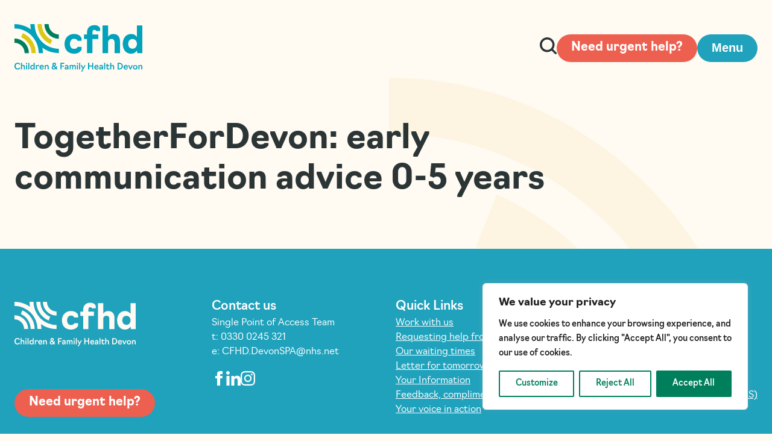

--- FILE ---
content_type: text/html; charset=UTF-8
request_url: https://childrenandfamilyhealthdevon.nhs.uk/resources/togetherfordevon-early-communication-advice-0-5-years/
body_size: 21444
content:
<!DOCTYPE html>
<html lang="en-GB" class="no-js">



<head>
  <meta charset="UTF-8">
  <meta charset="utf-8" />
  <meta http-equiv="X-UA-Compatible" content="IE=Edge,chrome=1">
  
  <meta name="viewport" content="width=device-width, initial-scale=1.0" />
  <meta name='robots' content='index, follow, max-image-preview:large, max-snippet:-1, max-video-preview:-1' />
	<style>img:is([sizes="auto" i], [sizes^="auto," i]) { contain-intrinsic-size: 3000px 1500px }</style>
	
	<!-- This site is optimized with the Yoast SEO plugin v26.6 - https://yoast.com/wordpress/plugins/seo/ -->
	<title>TogetherForDevon: early communication advice 0-5 years - Children and Family Health Devon</title>
	<link rel="canonical" href="https://childrenandfamilyhealthdevon.nhs.uk/resources/togetherfordevon-early-communication-advice-0-5-years/" />
	<meta property="og:locale" content="en_GB" />
	<meta property="og:type" content="article" />
	<meta property="og:title" content="TogetherForDevon: early communication advice 0-5 years - Children and Family Health Devon" />
	<meta property="og:url" content="https://childrenandfamilyhealthdevon.nhs.uk/resources/togetherfordevon-early-communication-advice-0-5-years/" />
	<meta property="og:site_name" content="Children and Family Health Devon" />
	<meta property="article:modified_time" content="2024-01-15T20:10:14+00:00" />
	<meta name="twitter:card" content="summary_large_image" />
	<script type="application/ld+json" class="yoast-schema-graph">{"@context":"https://schema.org","@graph":[{"@type":"WebPage","@id":"https://childrenandfamilyhealthdevon.nhs.uk/resources/togetherfordevon-early-communication-advice-0-5-years/","url":"https://childrenandfamilyhealthdevon.nhs.uk/resources/togetherfordevon-early-communication-advice-0-5-years/","name":"TogetherForDevon: early communication advice 0-5 years - Children and Family Health Devon","isPartOf":{"@id":"https://childrenandfamilyhealthdevon.nhs.uk/#website"},"datePublished":"2024-01-15T20:10:13+00:00","dateModified":"2024-01-15T20:10:14+00:00","breadcrumb":{"@id":"https://childrenandfamilyhealthdevon.nhs.uk/resources/togetherfordevon-early-communication-advice-0-5-years/#breadcrumb"},"inLanguage":"en-GB","potentialAction":[{"@type":"ReadAction","target":["https://childrenandfamilyhealthdevon.nhs.uk/resources/togetherfordevon-early-communication-advice-0-5-years/"]}]},{"@type":"BreadcrumbList","@id":"https://childrenandfamilyhealthdevon.nhs.uk/resources/togetherfordevon-early-communication-advice-0-5-years/#breadcrumb","itemListElement":[{"@type":"ListItem","position":1,"name":"Home","item":"https://childrenandfamilyhealthdevon.nhs.uk/"},{"@type":"ListItem","position":2,"name":"Resources","item":"https://childrenandfamilyhealthdevon.nhs.uk/resources/"},{"@type":"ListItem","position":3,"name":"TogetherForDevon: early communication advice 0-5 years"}]},{"@type":"WebSite","@id":"https://childrenandfamilyhealthdevon.nhs.uk/#website","url":"https://childrenandfamilyhealthdevon.nhs.uk/","name":"Children and Family Health Devon","description":"","potentialAction":[{"@type":"SearchAction","target":{"@type":"EntryPoint","urlTemplate":"https://childrenandfamilyhealthdevon.nhs.uk/?s={search_term_string}"},"query-input":{"@type":"PropertyValueSpecification","valueRequired":true,"valueName":"search_term_string"}}],"inLanguage":"en-GB"}]}</script>
	<!-- / Yoast SEO plugin. -->


<link rel='dns-prefetch' href='//use.typekit.net' />
		<!-- This site uses the Google Analytics by MonsterInsights plugin v9.11.1 - Using Analytics tracking - https://www.monsterinsights.com/ -->
							<script src="//www.googletagmanager.com/gtag/js?id=G-4T7N8FGP8H"  data-cfasync="false" data-wpfc-render="false" type="text/javascript" async></script>
			<script data-cfasync="false" data-wpfc-render="false" type="text/javascript">
				var mi_version = '9.11.1';
				var mi_track_user = true;
				var mi_no_track_reason = '';
								var MonsterInsightsDefaultLocations = {"page_location":"https:\/\/childrenandfamilyhealthdevon.nhs.uk\/resources\/togetherfordevon-early-communication-advice-0-5-years\/"};
								if ( typeof MonsterInsightsPrivacyGuardFilter === 'function' ) {
					var MonsterInsightsLocations = (typeof MonsterInsightsExcludeQuery === 'object') ? MonsterInsightsPrivacyGuardFilter( MonsterInsightsExcludeQuery ) : MonsterInsightsPrivacyGuardFilter( MonsterInsightsDefaultLocations );
				} else {
					var MonsterInsightsLocations = (typeof MonsterInsightsExcludeQuery === 'object') ? MonsterInsightsExcludeQuery : MonsterInsightsDefaultLocations;
				}

								var disableStrs = [
										'ga-disable-G-4T7N8FGP8H',
									];

				/* Function to detect opted out users */
				function __gtagTrackerIsOptedOut() {
					for (var index = 0; index < disableStrs.length; index++) {
						if (document.cookie.indexOf(disableStrs[index] + '=true') > -1) {
							return true;
						}
					}

					return false;
				}

				/* Disable tracking if the opt-out cookie exists. */
				if (__gtagTrackerIsOptedOut()) {
					for (var index = 0; index < disableStrs.length; index++) {
						window[disableStrs[index]] = true;
					}
				}

				/* Opt-out function */
				function __gtagTrackerOptout() {
					for (var index = 0; index < disableStrs.length; index++) {
						document.cookie = disableStrs[index] + '=true; expires=Thu, 31 Dec 2099 23:59:59 UTC; path=/';
						window[disableStrs[index]] = true;
					}
				}

				if ('undefined' === typeof gaOptout) {
					function gaOptout() {
						__gtagTrackerOptout();
					}
				}
								window.dataLayer = window.dataLayer || [];

				window.MonsterInsightsDualTracker = {
					helpers: {},
					trackers: {},
				};
				if (mi_track_user) {
					function __gtagDataLayer() {
						dataLayer.push(arguments);
					}

					function __gtagTracker(type, name, parameters) {
						if (!parameters) {
							parameters = {};
						}

						if (parameters.send_to) {
							__gtagDataLayer.apply(null, arguments);
							return;
						}

						if (type === 'event') {
														parameters.send_to = monsterinsights_frontend.v4_id;
							var hookName = name;
							if (typeof parameters['event_category'] !== 'undefined') {
								hookName = parameters['event_category'] + ':' + name;
							}

							if (typeof MonsterInsightsDualTracker.trackers[hookName] !== 'undefined') {
								MonsterInsightsDualTracker.trackers[hookName](parameters);
							} else {
								__gtagDataLayer('event', name, parameters);
							}
							
						} else {
							__gtagDataLayer.apply(null, arguments);
						}
					}

					__gtagTracker('js', new Date());
					__gtagTracker('set', {
						'developer_id.dZGIzZG': true,
											});
					if ( MonsterInsightsLocations.page_location ) {
						__gtagTracker('set', MonsterInsightsLocations);
					}
										__gtagTracker('config', 'G-4T7N8FGP8H', {"forceSSL":"true","link_attribution":"true"} );
										window.gtag = __gtagTracker;										(function () {
						/* https://developers.google.com/analytics/devguides/collection/analyticsjs/ */
						/* ga and __gaTracker compatibility shim. */
						var noopfn = function () {
							return null;
						};
						var newtracker = function () {
							return new Tracker();
						};
						var Tracker = function () {
							return null;
						};
						var p = Tracker.prototype;
						p.get = noopfn;
						p.set = noopfn;
						p.send = function () {
							var args = Array.prototype.slice.call(arguments);
							args.unshift('send');
							__gaTracker.apply(null, args);
						};
						var __gaTracker = function () {
							var len = arguments.length;
							if (len === 0) {
								return;
							}
							var f = arguments[len - 1];
							if (typeof f !== 'object' || f === null || typeof f.hitCallback !== 'function') {
								if ('send' === arguments[0]) {
									var hitConverted, hitObject = false, action;
									if ('event' === arguments[1]) {
										if ('undefined' !== typeof arguments[3]) {
											hitObject = {
												'eventAction': arguments[3],
												'eventCategory': arguments[2],
												'eventLabel': arguments[4],
												'value': arguments[5] ? arguments[5] : 1,
											}
										}
									}
									if ('pageview' === arguments[1]) {
										if ('undefined' !== typeof arguments[2]) {
											hitObject = {
												'eventAction': 'page_view',
												'page_path': arguments[2],
											}
										}
									}
									if (typeof arguments[2] === 'object') {
										hitObject = arguments[2];
									}
									if (typeof arguments[5] === 'object') {
										Object.assign(hitObject, arguments[5]);
									}
									if ('undefined' !== typeof arguments[1].hitType) {
										hitObject = arguments[1];
										if ('pageview' === hitObject.hitType) {
											hitObject.eventAction = 'page_view';
										}
									}
									if (hitObject) {
										action = 'timing' === arguments[1].hitType ? 'timing_complete' : hitObject.eventAction;
										hitConverted = mapArgs(hitObject);
										__gtagTracker('event', action, hitConverted);
									}
								}
								return;
							}

							function mapArgs(args) {
								var arg, hit = {};
								var gaMap = {
									'eventCategory': 'event_category',
									'eventAction': 'event_action',
									'eventLabel': 'event_label',
									'eventValue': 'event_value',
									'nonInteraction': 'non_interaction',
									'timingCategory': 'event_category',
									'timingVar': 'name',
									'timingValue': 'value',
									'timingLabel': 'event_label',
									'page': 'page_path',
									'location': 'page_location',
									'title': 'page_title',
									'referrer' : 'page_referrer',
								};
								for (arg in args) {
																		if (!(!args.hasOwnProperty(arg) || !gaMap.hasOwnProperty(arg))) {
										hit[gaMap[arg]] = args[arg];
									} else {
										hit[arg] = args[arg];
									}
								}
								return hit;
							}

							try {
								f.hitCallback();
							} catch (ex) {
							}
						};
						__gaTracker.create = newtracker;
						__gaTracker.getByName = newtracker;
						__gaTracker.getAll = function () {
							return [];
						};
						__gaTracker.remove = noopfn;
						__gaTracker.loaded = true;
						window['__gaTracker'] = __gaTracker;
					})();
									} else {
										console.log("");
					(function () {
						function __gtagTracker() {
							return null;
						}

						window['__gtagTracker'] = __gtagTracker;
						window['gtag'] = __gtagTracker;
					})();
									}
			</script>
							<!-- / Google Analytics by MonsterInsights -->
		<script type="text/javascript">
/* <![CDATA[ */
window._wpemojiSettings = {"baseUrl":"https:\/\/s.w.org\/images\/core\/emoji\/16.0.1\/72x72\/","ext":".png","svgUrl":"https:\/\/s.w.org\/images\/core\/emoji\/16.0.1\/svg\/","svgExt":".svg","source":{"concatemoji":"https:\/\/childrenandfamilyhealthdevon.nhs.uk\/wp-includes\/js\/wp-emoji-release.min.js?ver=6.8.3"}};
/*! This file is auto-generated */
!function(s,n){var o,i,e;function c(e){try{var t={supportTests:e,timestamp:(new Date).valueOf()};sessionStorage.setItem(o,JSON.stringify(t))}catch(e){}}function p(e,t,n){e.clearRect(0,0,e.canvas.width,e.canvas.height),e.fillText(t,0,0);var t=new Uint32Array(e.getImageData(0,0,e.canvas.width,e.canvas.height).data),a=(e.clearRect(0,0,e.canvas.width,e.canvas.height),e.fillText(n,0,0),new Uint32Array(e.getImageData(0,0,e.canvas.width,e.canvas.height).data));return t.every(function(e,t){return e===a[t]})}function u(e,t){e.clearRect(0,0,e.canvas.width,e.canvas.height),e.fillText(t,0,0);for(var n=e.getImageData(16,16,1,1),a=0;a<n.data.length;a++)if(0!==n.data[a])return!1;return!0}function f(e,t,n,a){switch(t){case"flag":return n(e,"\ud83c\udff3\ufe0f\u200d\u26a7\ufe0f","\ud83c\udff3\ufe0f\u200b\u26a7\ufe0f")?!1:!n(e,"\ud83c\udde8\ud83c\uddf6","\ud83c\udde8\u200b\ud83c\uddf6")&&!n(e,"\ud83c\udff4\udb40\udc67\udb40\udc62\udb40\udc65\udb40\udc6e\udb40\udc67\udb40\udc7f","\ud83c\udff4\u200b\udb40\udc67\u200b\udb40\udc62\u200b\udb40\udc65\u200b\udb40\udc6e\u200b\udb40\udc67\u200b\udb40\udc7f");case"emoji":return!a(e,"\ud83e\udedf")}return!1}function g(e,t,n,a){var r="undefined"!=typeof WorkerGlobalScope&&self instanceof WorkerGlobalScope?new OffscreenCanvas(300,150):s.createElement("canvas"),o=r.getContext("2d",{willReadFrequently:!0}),i=(o.textBaseline="top",o.font="600 32px Arial",{});return e.forEach(function(e){i[e]=t(o,e,n,a)}),i}function t(e){var t=s.createElement("script");t.src=e,t.defer=!0,s.head.appendChild(t)}"undefined"!=typeof Promise&&(o="wpEmojiSettingsSupports",i=["flag","emoji"],n.supports={everything:!0,everythingExceptFlag:!0},e=new Promise(function(e){s.addEventListener("DOMContentLoaded",e,{once:!0})}),new Promise(function(t){var n=function(){try{var e=JSON.parse(sessionStorage.getItem(o));if("object"==typeof e&&"number"==typeof e.timestamp&&(new Date).valueOf()<e.timestamp+604800&&"object"==typeof e.supportTests)return e.supportTests}catch(e){}return null}();if(!n){if("undefined"!=typeof Worker&&"undefined"!=typeof OffscreenCanvas&&"undefined"!=typeof URL&&URL.createObjectURL&&"undefined"!=typeof Blob)try{var e="postMessage("+g.toString()+"("+[JSON.stringify(i),f.toString(),p.toString(),u.toString()].join(",")+"));",a=new Blob([e],{type:"text/javascript"}),r=new Worker(URL.createObjectURL(a),{name:"wpTestEmojiSupports"});return void(r.onmessage=function(e){c(n=e.data),r.terminate(),t(n)})}catch(e){}c(n=g(i,f,p,u))}t(n)}).then(function(e){for(var t in e)n.supports[t]=e[t],n.supports.everything=n.supports.everything&&n.supports[t],"flag"!==t&&(n.supports.everythingExceptFlag=n.supports.everythingExceptFlag&&n.supports[t]);n.supports.everythingExceptFlag=n.supports.everythingExceptFlag&&!n.supports.flag,n.DOMReady=!1,n.readyCallback=function(){n.DOMReady=!0}}).then(function(){return e}).then(function(){var e;n.supports.everything||(n.readyCallback(),(e=n.source||{}).concatemoji?t(e.concatemoji):e.wpemoji&&e.twemoji&&(t(e.twemoji),t(e.wpemoji)))}))}((window,document),window._wpemojiSettings);
/* ]]> */
</script>
<style id='wp-emoji-styles-inline-css' type='text/css'>

	img.wp-smiley, img.emoji {
		display: inline !important;
		border: none !important;
		box-shadow: none !important;
		height: 1em !important;
		width: 1em !important;
		margin: 0 0.07em !important;
		vertical-align: -0.1em !important;
		background: none !important;
		padding: 0 !important;
	}
</style>
<link rel='stylesheet' id='wp-block-library-css' href='https://childrenandfamilyhealthdevon.nhs.uk/wp-includes/css/dist/block-library/style.min.css?ver=6.8.3' type='text/css' media='all' />
<style id='filebird-block-filebird-gallery-style-inline-css' type='text/css'>
ul.filebird-block-filebird-gallery{margin:auto!important;padding:0!important;width:100%}ul.filebird-block-filebird-gallery.layout-grid{display:grid;grid-gap:20px;align-items:stretch;grid-template-columns:repeat(var(--columns),1fr);justify-items:stretch}ul.filebird-block-filebird-gallery.layout-grid li img{border:1px solid #ccc;box-shadow:2px 2px 6px 0 rgba(0,0,0,.3);height:100%;max-width:100%;-o-object-fit:cover;object-fit:cover;width:100%}ul.filebird-block-filebird-gallery.layout-masonry{-moz-column-count:var(--columns);-moz-column-gap:var(--space);column-gap:var(--space);-moz-column-width:var(--min-width);columns:var(--min-width) var(--columns);display:block;overflow:auto}ul.filebird-block-filebird-gallery.layout-masonry li{margin-bottom:var(--space)}ul.filebird-block-filebird-gallery li{list-style:none}ul.filebird-block-filebird-gallery li figure{height:100%;margin:0;padding:0;position:relative;width:100%}ul.filebird-block-filebird-gallery li figure figcaption{background:linear-gradient(0deg,rgba(0,0,0,.7),rgba(0,0,0,.3) 70%,transparent);bottom:0;box-sizing:border-box;color:#fff;font-size:.8em;margin:0;max-height:100%;overflow:auto;padding:3em .77em .7em;position:absolute;text-align:center;width:100%;z-index:2}ul.filebird-block-filebird-gallery li figure figcaption a{color:inherit}

</style>
<style id='global-styles-inline-css' type='text/css'>
:root{--wp--preset--aspect-ratio--square: 1;--wp--preset--aspect-ratio--4-3: 4/3;--wp--preset--aspect-ratio--3-4: 3/4;--wp--preset--aspect-ratio--3-2: 3/2;--wp--preset--aspect-ratio--2-3: 2/3;--wp--preset--aspect-ratio--16-9: 16/9;--wp--preset--aspect-ratio--9-16: 9/16;--wp--preset--color--black: #000000;--wp--preset--color--cyan-bluish-gray: #abb8c3;--wp--preset--color--white: #ffffff;--wp--preset--color--pale-pink: #f78da7;--wp--preset--color--vivid-red: #cf2e2e;--wp--preset--color--luminous-vivid-orange: #ff6900;--wp--preset--color--luminous-vivid-amber: #fcb900;--wp--preset--color--light-green-cyan: #7bdcb5;--wp--preset--color--vivid-green-cyan: #00d084;--wp--preset--color--pale-cyan-blue: #8ed1fc;--wp--preset--color--vivid-cyan-blue: #0693e3;--wp--preset--color--vivid-purple: #9b51e0;--wp--preset--gradient--vivid-cyan-blue-to-vivid-purple: linear-gradient(135deg,rgba(6,147,227,1) 0%,rgb(155,81,224) 100%);--wp--preset--gradient--light-green-cyan-to-vivid-green-cyan: linear-gradient(135deg,rgb(122,220,180) 0%,rgb(0,208,130) 100%);--wp--preset--gradient--luminous-vivid-amber-to-luminous-vivid-orange: linear-gradient(135deg,rgba(252,185,0,1) 0%,rgba(255,105,0,1) 100%);--wp--preset--gradient--luminous-vivid-orange-to-vivid-red: linear-gradient(135deg,rgba(255,105,0,1) 0%,rgb(207,46,46) 100%);--wp--preset--gradient--very-light-gray-to-cyan-bluish-gray: linear-gradient(135deg,rgb(238,238,238) 0%,rgb(169,184,195) 100%);--wp--preset--gradient--cool-to-warm-spectrum: linear-gradient(135deg,rgb(74,234,220) 0%,rgb(151,120,209) 20%,rgb(207,42,186) 40%,rgb(238,44,130) 60%,rgb(251,105,98) 80%,rgb(254,248,76) 100%);--wp--preset--gradient--blush-light-purple: linear-gradient(135deg,rgb(255,206,236) 0%,rgb(152,150,240) 100%);--wp--preset--gradient--blush-bordeaux: linear-gradient(135deg,rgb(254,205,165) 0%,rgb(254,45,45) 50%,rgb(107,0,62) 100%);--wp--preset--gradient--luminous-dusk: linear-gradient(135deg,rgb(255,203,112) 0%,rgb(199,81,192) 50%,rgb(65,88,208) 100%);--wp--preset--gradient--pale-ocean: linear-gradient(135deg,rgb(255,245,203) 0%,rgb(182,227,212) 50%,rgb(51,167,181) 100%);--wp--preset--gradient--electric-grass: linear-gradient(135deg,rgb(202,248,128) 0%,rgb(113,206,126) 100%);--wp--preset--gradient--midnight: linear-gradient(135deg,rgb(2,3,129) 0%,rgb(40,116,252) 100%);--wp--preset--font-size--small: 13px;--wp--preset--font-size--medium: ;--wp--preset--font-size--large: ;--wp--preset--font-size--x-large: ;--wp--preset--font-size--standfirst: clamp(20px, 3vw, 24px);--wp--preset--font-size--meta-tag: 20px;--wp--preset--font-size--xx-large: ;--wp--preset--spacing--20: 0.44rem;--wp--preset--spacing--30: 0.67rem;--wp--preset--spacing--40: 1rem;--wp--preset--spacing--50: 1.5rem;--wp--preset--spacing--60: 2.25rem;--wp--preset--spacing--70: 3.38rem;--wp--preset--spacing--80: 5.06rem;--wp--preset--shadow--natural: 6px 6px 9px rgba(0, 0, 0, 0.2);--wp--preset--shadow--deep: 12px 12px 50px rgba(0, 0, 0, 0.4);--wp--preset--shadow--sharp: 6px 6px 0px rgba(0, 0, 0, 0.2);--wp--preset--shadow--outlined: 6px 6px 0px -3px rgba(255, 255, 255, 1), 6px 6px rgba(0, 0, 0, 1);--wp--preset--shadow--crisp: 6px 6px 0px rgba(0, 0, 0, 1);}:root { --wp--style--global--content-size: 1000px;--wp--style--global--wide-size: 1400px; }:where(body) { margin: 0; }.wp-site-blocks > .alignleft { float: left; margin-right: 2em; }.wp-site-blocks > .alignright { float: right; margin-left: 2em; }.wp-site-blocks > .aligncenter { justify-content: center; margin-left: auto; margin-right: auto; }:where(.is-layout-flex){gap: 0.5em;}:where(.is-layout-grid){gap: 0.5em;}.is-layout-flow > .alignleft{float: left;margin-inline-start: 0;margin-inline-end: 2em;}.is-layout-flow > .alignright{float: right;margin-inline-start: 2em;margin-inline-end: 0;}.is-layout-flow > .aligncenter{margin-left: auto !important;margin-right: auto !important;}.is-layout-constrained > .alignleft{float: left;margin-inline-start: 0;margin-inline-end: 2em;}.is-layout-constrained > .alignright{float: right;margin-inline-start: 2em;margin-inline-end: 0;}.is-layout-constrained > .aligncenter{margin-left: auto !important;margin-right: auto !important;}.is-layout-constrained > :where(:not(.alignleft):not(.alignright):not(.alignfull)){max-width: var(--wp--style--global--content-size);margin-left: auto !important;margin-right: auto !important;}.is-layout-constrained > .alignwide{max-width: var(--wp--style--global--wide-size);}body .is-layout-flex{display: flex;}.is-layout-flex{flex-wrap: wrap;align-items: center;}.is-layout-flex > :is(*, div){margin: 0;}body .is-layout-grid{display: grid;}.is-layout-grid > :is(*, div){margin: 0;}body{padding-top: 0px;padding-right: 0px;padding-bottom: 0px;padding-left: 0px;}a:where(:not(.wp-element-button)){text-decoration: underline;}:root :where(.wp-element-button, .wp-block-button__link){background-color: #32373c;border-width: 0;color: #fff;font-family: inherit;font-size: inherit;line-height: inherit;padding: calc(0.667em + 2px) calc(1.333em + 2px);text-decoration: none;}.has-black-color{color: var(--wp--preset--color--black) !important;}.has-cyan-bluish-gray-color{color: var(--wp--preset--color--cyan-bluish-gray) !important;}.has-white-color{color: var(--wp--preset--color--white) !important;}.has-pale-pink-color{color: var(--wp--preset--color--pale-pink) !important;}.has-vivid-red-color{color: var(--wp--preset--color--vivid-red) !important;}.has-luminous-vivid-orange-color{color: var(--wp--preset--color--luminous-vivid-orange) !important;}.has-luminous-vivid-amber-color{color: var(--wp--preset--color--luminous-vivid-amber) !important;}.has-light-green-cyan-color{color: var(--wp--preset--color--light-green-cyan) !important;}.has-vivid-green-cyan-color{color: var(--wp--preset--color--vivid-green-cyan) !important;}.has-pale-cyan-blue-color{color: var(--wp--preset--color--pale-cyan-blue) !important;}.has-vivid-cyan-blue-color{color: var(--wp--preset--color--vivid-cyan-blue) !important;}.has-vivid-purple-color{color: var(--wp--preset--color--vivid-purple) !important;}.has-black-background-color{background-color: var(--wp--preset--color--black) !important;}.has-cyan-bluish-gray-background-color{background-color: var(--wp--preset--color--cyan-bluish-gray) !important;}.has-white-background-color{background-color: var(--wp--preset--color--white) !important;}.has-pale-pink-background-color{background-color: var(--wp--preset--color--pale-pink) !important;}.has-vivid-red-background-color{background-color: var(--wp--preset--color--vivid-red) !important;}.has-luminous-vivid-orange-background-color{background-color: var(--wp--preset--color--luminous-vivid-orange) !important;}.has-luminous-vivid-amber-background-color{background-color: var(--wp--preset--color--luminous-vivid-amber) !important;}.has-light-green-cyan-background-color{background-color: var(--wp--preset--color--light-green-cyan) !important;}.has-vivid-green-cyan-background-color{background-color: var(--wp--preset--color--vivid-green-cyan) !important;}.has-pale-cyan-blue-background-color{background-color: var(--wp--preset--color--pale-cyan-blue) !important;}.has-vivid-cyan-blue-background-color{background-color: var(--wp--preset--color--vivid-cyan-blue) !important;}.has-vivid-purple-background-color{background-color: var(--wp--preset--color--vivid-purple) !important;}.has-black-border-color{border-color: var(--wp--preset--color--black) !important;}.has-cyan-bluish-gray-border-color{border-color: var(--wp--preset--color--cyan-bluish-gray) !important;}.has-white-border-color{border-color: var(--wp--preset--color--white) !important;}.has-pale-pink-border-color{border-color: var(--wp--preset--color--pale-pink) !important;}.has-vivid-red-border-color{border-color: var(--wp--preset--color--vivid-red) !important;}.has-luminous-vivid-orange-border-color{border-color: var(--wp--preset--color--luminous-vivid-orange) !important;}.has-luminous-vivid-amber-border-color{border-color: var(--wp--preset--color--luminous-vivid-amber) !important;}.has-light-green-cyan-border-color{border-color: var(--wp--preset--color--light-green-cyan) !important;}.has-vivid-green-cyan-border-color{border-color: var(--wp--preset--color--vivid-green-cyan) !important;}.has-pale-cyan-blue-border-color{border-color: var(--wp--preset--color--pale-cyan-blue) !important;}.has-vivid-cyan-blue-border-color{border-color: var(--wp--preset--color--vivid-cyan-blue) !important;}.has-vivid-purple-border-color{border-color: var(--wp--preset--color--vivid-purple) !important;}.has-vivid-cyan-blue-to-vivid-purple-gradient-background{background: var(--wp--preset--gradient--vivid-cyan-blue-to-vivid-purple) !important;}.has-light-green-cyan-to-vivid-green-cyan-gradient-background{background: var(--wp--preset--gradient--light-green-cyan-to-vivid-green-cyan) !important;}.has-luminous-vivid-amber-to-luminous-vivid-orange-gradient-background{background: var(--wp--preset--gradient--luminous-vivid-amber-to-luminous-vivid-orange) !important;}.has-luminous-vivid-orange-to-vivid-red-gradient-background{background: var(--wp--preset--gradient--luminous-vivid-orange-to-vivid-red) !important;}.has-very-light-gray-to-cyan-bluish-gray-gradient-background{background: var(--wp--preset--gradient--very-light-gray-to-cyan-bluish-gray) !important;}.has-cool-to-warm-spectrum-gradient-background{background: var(--wp--preset--gradient--cool-to-warm-spectrum) !important;}.has-blush-light-purple-gradient-background{background: var(--wp--preset--gradient--blush-light-purple) !important;}.has-blush-bordeaux-gradient-background{background: var(--wp--preset--gradient--blush-bordeaux) !important;}.has-luminous-dusk-gradient-background{background: var(--wp--preset--gradient--luminous-dusk) !important;}.has-pale-ocean-gradient-background{background: var(--wp--preset--gradient--pale-ocean) !important;}.has-electric-grass-gradient-background{background: var(--wp--preset--gradient--electric-grass) !important;}.has-midnight-gradient-background{background: var(--wp--preset--gradient--midnight) !important;}.has-small-font-size{font-size: var(--wp--preset--font-size--small) !important;}.has-medium-font-size{font-size: var(--wp--preset--font-size--medium) !important;}.has-large-font-size{font-size: var(--wp--preset--font-size--large) !important;}.has-x-large-font-size{font-size: var(--wp--preset--font-size--x-large) !important;}.has-standfirst-font-size{font-size: var(--wp--preset--font-size--standfirst) !important;}.has-meta-tag-font-size{font-size: var(--wp--preset--font-size--meta-tag) !important;}.has-xx-large-font-size{font-size: var(--wp--preset--font-size--xx-large) !important;}
:where(.wp-block-post-template.is-layout-flex){gap: 1.25em;}:where(.wp-block-post-template.is-layout-grid){gap: 1.25em;}
:where(.wp-block-columns.is-layout-flex){gap: 2em;}:where(.wp-block-columns.is-layout-grid){gap: 2em;}
:root :where(.wp-block-pullquote){font-size: 1.5em;line-height: 1.6;}
</style>
<link rel='stylesheet' id='adobe-font-css' href='https://use.typekit.net/pth2bnd.css' type='text/css' media='all' />
<link rel='stylesheet' id='oneltd-core-style-css' href='https://childrenandfamilyhealthdevon.nhs.uk/wp-content/themes/cfhd/style.css?ver=2025-02-27-15:20:53' type='text/css' media='all' />
<script type="text/javascript" id="cookie-law-info-js-extra">
/* <![CDATA[ */
var _ckyConfig = {"_ipData":[],"_assetsURL":"https:\/\/childrenandfamilyhealthdevon.nhs.uk\/wp-content\/plugins\/cookie-law-info\/lite\/frontend\/images\/","_publicURL":"https:\/\/childrenandfamilyhealthdevon.nhs.uk","_expiry":"365","_categories":[{"name":"Necessary","slug":"necessary","isNecessary":true,"ccpaDoNotSell":true,"cookies":[],"active":true,"defaultConsent":{"gdpr":true,"ccpa":true}},{"name":"Functional","slug":"functional","isNecessary":false,"ccpaDoNotSell":true,"cookies":[],"active":true,"defaultConsent":{"gdpr":false,"ccpa":false}},{"name":"Analytics","slug":"analytics","isNecessary":false,"ccpaDoNotSell":true,"cookies":[],"active":true,"defaultConsent":{"gdpr":false,"ccpa":false}},{"name":"Performance","slug":"performance","isNecessary":false,"ccpaDoNotSell":true,"cookies":[],"active":true,"defaultConsent":{"gdpr":false,"ccpa":false}},{"name":"Advertisement","slug":"advertisement","isNecessary":false,"ccpaDoNotSell":true,"cookies":[],"active":true,"defaultConsent":{"gdpr":false,"ccpa":false}}],"_activeLaw":"gdpr","_rootDomain":"","_block":"1","_showBanner":"1","_bannerConfig":{"settings":{"type":"box","preferenceCenterType":"popup","position":"bottom-right","applicableLaw":"gdpr"},"behaviours":{"reloadBannerOnAccept":false,"loadAnalyticsByDefault":false,"animations":{"onLoad":"animate","onHide":"sticky"}},"config":{"revisitConsent":{"status":false,"tag":"revisit-consent","position":"bottom-left","meta":{"url":"#"},"styles":{"background-color":"#0056A7"},"elements":{"title":{"type":"text","tag":"revisit-consent-title","status":true,"styles":{"color":"#0056a7"}}}},"preferenceCenter":{"toggle":{"status":true,"tag":"detail-category-toggle","type":"toggle","states":{"active":{"styles":{"background-color":"#1863DC"}},"inactive":{"styles":{"background-color":"#D0D5D2"}}}}},"categoryPreview":{"status":false,"toggle":{"status":true,"tag":"detail-category-preview-toggle","type":"toggle","states":{"active":{"styles":{"background-color":"#1863DC"}},"inactive":{"styles":{"background-color":"#D0D5D2"}}}}},"videoPlaceholder":{"status":true,"styles":{"background-color":"#000000","border-color":"#000000","color":"#ffffff"}},"readMore":{"status":false,"tag":"readmore-button","type":"link","meta":{"noFollow":true,"newTab":true},"styles":{"color":"#007f5c","background-color":"transparent","border-color":"transparent"}},"showMore":{"status":true,"tag":"show-desc-button","type":"button","styles":{"color":"#1863DC"}},"showLess":{"status":true,"tag":"hide-desc-button","type":"button","styles":{"color":"#1863DC"}},"alwaysActive":{"status":true,"tag":"always-active","styles":{"color":"#008000"}},"manualLinks":{"status":true,"tag":"manual-links","type":"link","styles":{"color":"#1863DC"}},"auditTable":{"status":true},"optOption":{"status":true,"toggle":{"status":true,"tag":"optout-option-toggle","type":"toggle","states":{"active":{"styles":{"background-color":"#1863dc"}},"inactive":{"styles":{"background-color":"#FFFFFF"}}}}}}},"_version":"3.3.9","_logConsent":"1","_tags":[{"tag":"accept-button","styles":{"color":"#FFFFFF","background-color":"#007F5C","border-color":"#007F5C"}},{"tag":"reject-button","styles":{"color":"#007F5C","background-color":"transparent","border-color":"#007f5c"}},{"tag":"settings-button","styles":{"color":"#007F5C","background-color":"transparent","border-color":"#007F5C"}},{"tag":"readmore-button","styles":{"color":"#007f5c","background-color":"transparent","border-color":"transparent"}},{"tag":"donotsell-button","styles":{"color":"#1863DC","background-color":"transparent","border-color":"transparent"}},{"tag":"show-desc-button","styles":{"color":"#1863DC"}},{"tag":"hide-desc-button","styles":{"color":"#1863DC"}},{"tag":"cky-always-active","styles":[]},{"tag":"cky-link","styles":[]},{"tag":"accept-button","styles":{"color":"#FFFFFF","background-color":"#007F5C","border-color":"#007F5C"}},{"tag":"revisit-consent","styles":{"background-color":"#0056A7"}}],"_shortCodes":[{"key":"cky_readmore","content":"<a href=\"#\" class=\"cky-policy\" aria-label=\"Cookie Policy\" target=\"_blank\" rel=\"noopener\" data-cky-tag=\"readmore-button\">Cookie Policy<\/a>","tag":"readmore-button","status":false,"attributes":{"rel":"nofollow","target":"_blank"}},{"key":"cky_show_desc","content":"<button class=\"cky-show-desc-btn\" data-cky-tag=\"show-desc-button\" aria-label=\"Show more\">Show more<\/button>","tag":"show-desc-button","status":true,"attributes":[]},{"key":"cky_hide_desc","content":"<button class=\"cky-show-desc-btn\" data-cky-tag=\"hide-desc-button\" aria-label=\"Show less\">Show less<\/button>","tag":"hide-desc-button","status":true,"attributes":[]},{"key":"cky_optout_show_desc","content":"[cky_optout_show_desc]","tag":"optout-show-desc-button","status":true,"attributes":[]},{"key":"cky_optout_hide_desc","content":"[cky_optout_hide_desc]","tag":"optout-hide-desc-button","status":true,"attributes":[]},{"key":"cky_category_toggle_label","content":"[cky_{{status}}_category_label] [cky_preference_{{category_slug}}_title]","tag":"","status":true,"attributes":[]},{"key":"cky_enable_category_label","content":"Enable","tag":"","status":true,"attributes":[]},{"key":"cky_disable_category_label","content":"Disable","tag":"","status":true,"attributes":[]},{"key":"cky_video_placeholder","content":"<div class=\"video-placeholder-normal\" data-cky-tag=\"video-placeholder\" id=\"[UNIQUEID]\"><p class=\"video-placeholder-text-normal\" data-cky-tag=\"placeholder-title\">Please accept cookies to access this content<\/p><\/div>","tag":"","status":true,"attributes":[]},{"key":"cky_enable_optout_label","content":"Enable","tag":"","status":true,"attributes":[]},{"key":"cky_disable_optout_label","content":"Disable","tag":"","status":true,"attributes":[]},{"key":"cky_optout_toggle_label","content":"[cky_{{status}}_optout_label] [cky_optout_option_title]","tag":"","status":true,"attributes":[]},{"key":"cky_optout_option_title","content":"Do Not Sell or Share My Personal Information","tag":"","status":true,"attributes":[]},{"key":"cky_optout_close_label","content":"Close","tag":"","status":true,"attributes":[]},{"key":"cky_preference_close_label","content":"Close","tag":"","status":true,"attributes":[]}],"_rtl":"","_language":"en","_providersToBlock":[]};
var _ckyStyles = {"css":".cky-overlay{background: #000000; opacity: 0.4; position: fixed; top: 0; left: 0; width: 100%; height: 100%; z-index: 99999999;}.cky-hide{display: none;}.cky-btn-revisit-wrapper{display: flex; align-items: center; justify-content: center; background: #0056a7; width: 45px; height: 45px; border-radius: 50%; position: fixed; z-index: 999999; cursor: pointer;}.cky-revisit-bottom-left{bottom: 15px; left: 15px;}.cky-revisit-bottom-right{bottom: 15px; right: 15px;}.cky-btn-revisit-wrapper .cky-btn-revisit{display: flex; align-items: center; justify-content: center; background: none; border: none; cursor: pointer; position: relative; margin: 0; padding: 0;}.cky-btn-revisit-wrapper .cky-btn-revisit img{max-width: fit-content; margin: 0; height: 30px; width: 30px;}.cky-revisit-bottom-left:hover::before{content: attr(data-tooltip); position: absolute; background: #4e4b66; color: #ffffff; left: calc(100% + 7px); font-size: 12px; line-height: 16px; width: max-content; padding: 4px 8px; border-radius: 4px;}.cky-revisit-bottom-left:hover::after{position: absolute; content: \"\"; border: 5px solid transparent; left: calc(100% + 2px); border-left-width: 0; border-right-color: #4e4b66;}.cky-revisit-bottom-right:hover::before{content: attr(data-tooltip); position: absolute; background: #4e4b66; color: #ffffff; right: calc(100% + 7px); font-size: 12px; line-height: 16px; width: max-content; padding: 4px 8px; border-radius: 4px;}.cky-revisit-bottom-right:hover::after{position: absolute; content: \"\"; border: 5px solid transparent; right: calc(100% + 2px); border-right-width: 0; border-left-color: #4e4b66;}.cky-revisit-hide{display: none;}.cky-consent-container{position: fixed; width: 440px; box-sizing: border-box; z-index: 9999999; border-radius: 6px;}.cky-consent-container .cky-consent-bar{background: #ffffff; border: 1px solid; padding: 20px 26px; box-shadow: 0 -1px 10px 0 #acabab4d; border-radius: 6px;}.cky-box-bottom-left{bottom: 40px; left: 40px;}.cky-box-bottom-right{bottom: 40px; right: 40px;}.cky-box-top-left{top: 40px; left: 40px;}.cky-box-top-right{top: 40px; right: 40px;}.cky-custom-brand-logo-wrapper .cky-custom-brand-logo{width: 100px; height: auto; margin: 0 0 12px 0;}.cky-notice .cky-title{color: #212121; font-weight: 700; font-size: 18px; line-height: 24px; margin: 0 0 12px 0;}.cky-notice-des *,.cky-preference-content-wrapper *,.cky-accordion-header-des *,.cky-gpc-wrapper .cky-gpc-desc *{font-size: 14px;}.cky-notice-des{color: #212121; font-size: 14px; line-height: 24px; font-weight: 400;}.cky-notice-des img{height: 25px; width: 25px;}.cky-consent-bar .cky-notice-des p,.cky-gpc-wrapper .cky-gpc-desc p,.cky-preference-body-wrapper .cky-preference-content-wrapper p,.cky-accordion-header-wrapper .cky-accordion-header-des p,.cky-cookie-des-table li div:last-child p{color: inherit; margin-top: 0; overflow-wrap: break-word;}.cky-notice-des P:last-child,.cky-preference-content-wrapper p:last-child,.cky-cookie-des-table li div:last-child p:last-child,.cky-gpc-wrapper .cky-gpc-desc p:last-child{margin-bottom: 0;}.cky-notice-des a.cky-policy,.cky-notice-des button.cky-policy{font-size: 14px; color: #1863dc; white-space: nowrap; cursor: pointer; background: transparent; border: 1px solid; text-decoration: underline;}.cky-notice-des button.cky-policy{padding: 0;}.cky-notice-des a.cky-policy:focus-visible,.cky-notice-des button.cky-policy:focus-visible,.cky-preference-content-wrapper .cky-show-desc-btn:focus-visible,.cky-accordion-header .cky-accordion-btn:focus-visible,.cky-preference-header .cky-btn-close:focus-visible,.cky-switch input[type=\"checkbox\"]:focus-visible,.cky-footer-wrapper a:focus-visible,.cky-btn:focus-visible{outline: 2px solid #1863dc; outline-offset: 2px;}.cky-btn:focus:not(:focus-visible),.cky-accordion-header .cky-accordion-btn:focus:not(:focus-visible),.cky-preference-content-wrapper .cky-show-desc-btn:focus:not(:focus-visible),.cky-btn-revisit-wrapper .cky-btn-revisit:focus:not(:focus-visible),.cky-preference-header .cky-btn-close:focus:not(:focus-visible),.cky-consent-bar .cky-banner-btn-close:focus:not(:focus-visible){outline: 0;}button.cky-show-desc-btn:not(:hover):not(:active){color: #1863dc; background: transparent;}button.cky-accordion-btn:not(:hover):not(:active),button.cky-banner-btn-close:not(:hover):not(:active),button.cky-btn-revisit:not(:hover):not(:active),button.cky-btn-close:not(:hover):not(:active){background: transparent;}.cky-consent-bar button:hover,.cky-modal.cky-modal-open button:hover,.cky-consent-bar button:focus,.cky-modal.cky-modal-open button:focus{text-decoration: none;}.cky-notice-btn-wrapper{display: flex; justify-content: flex-start; align-items: center; flex-wrap: wrap; margin-top: 16px;}.cky-notice-btn-wrapper .cky-btn{text-shadow: none; box-shadow: none;}.cky-btn{flex: auto; max-width: 100%; font-size: 14px; font-family: inherit; line-height: 24px; padding: 8px; font-weight: 500; margin: 0 8px 0 0; border-radius: 2px; cursor: pointer; text-align: center; text-transform: none; min-height: 0;}.cky-btn:hover{opacity: 0.8;}.cky-btn-customize{color: #1863dc; background: transparent; border: 2px solid #1863dc;}.cky-btn-reject{color: #1863dc; background: transparent; border: 2px solid #1863dc;}.cky-btn-accept{background: #1863dc; color: #ffffff; border: 2px solid #1863dc;}.cky-btn:last-child{margin-right: 0;}@media (max-width: 576px){.cky-box-bottom-left{bottom: 0; left: 0;}.cky-box-bottom-right{bottom: 0; right: 0;}.cky-box-top-left{top: 0; left: 0;}.cky-box-top-right{top: 0; right: 0;}}@media (max-width: 440px){.cky-box-bottom-left, .cky-box-bottom-right, .cky-box-top-left, .cky-box-top-right{width: 100%; max-width: 100%;}.cky-consent-container .cky-consent-bar{padding: 20px 0;}.cky-custom-brand-logo-wrapper, .cky-notice .cky-title, .cky-notice-des, .cky-notice-btn-wrapper{padding: 0 24px;}.cky-notice-des{max-height: 40vh; overflow-y: scroll;}.cky-notice-btn-wrapper{flex-direction: column; margin-top: 0;}.cky-btn{width: 100%; margin: 10px 0 0 0;}.cky-notice-btn-wrapper .cky-btn-customize{order: 2;}.cky-notice-btn-wrapper .cky-btn-reject{order: 3;}.cky-notice-btn-wrapper .cky-btn-accept{order: 1; margin-top: 16px;}}@media (max-width: 352px){.cky-notice .cky-title{font-size: 16px;}.cky-notice-des *{font-size: 12px;}.cky-notice-des, .cky-btn{font-size: 12px;}}.cky-modal.cky-modal-open{display: flex; visibility: visible; -webkit-transform: translate(-50%, -50%); -moz-transform: translate(-50%, -50%); -ms-transform: translate(-50%, -50%); -o-transform: translate(-50%, -50%); transform: translate(-50%, -50%); top: 50%; left: 50%; transition: all 1s ease;}.cky-modal{box-shadow: 0 32px 68px rgba(0, 0, 0, 0.3); margin: 0 auto; position: fixed; max-width: 100%; background: #ffffff; top: 50%; box-sizing: border-box; border-radius: 6px; z-index: 999999999; color: #212121; -webkit-transform: translate(-50%, 100%); -moz-transform: translate(-50%, 100%); -ms-transform: translate(-50%, 100%); -o-transform: translate(-50%, 100%); transform: translate(-50%, 100%); visibility: hidden; transition: all 0s ease;}.cky-preference-center{max-height: 79vh; overflow: hidden; width: 845px; overflow: hidden; flex: 1 1 0; display: flex; flex-direction: column; border-radius: 6px;}.cky-preference-header{display: flex; align-items: center; justify-content: space-between; padding: 22px 24px; border-bottom: 1px solid;}.cky-preference-header .cky-preference-title{font-size: 18px; font-weight: 700; line-height: 24px;}.cky-preference-header .cky-btn-close{margin: 0; cursor: pointer; vertical-align: middle; padding: 0; background: none; border: none; width: auto; height: auto; min-height: 0; line-height: 0; text-shadow: none; box-shadow: none;}.cky-preference-header .cky-btn-close img{margin: 0; height: 10px; width: 10px;}.cky-preference-body-wrapper{padding: 0 24px; flex: 1; overflow: auto; box-sizing: border-box;}.cky-preference-content-wrapper,.cky-gpc-wrapper .cky-gpc-desc{font-size: 14px; line-height: 24px; font-weight: 400; padding: 12px 0;}.cky-preference-content-wrapper{border-bottom: 1px solid;}.cky-preference-content-wrapper img{height: 25px; width: 25px;}.cky-preference-content-wrapper .cky-show-desc-btn{font-size: 14px; font-family: inherit; color: #1863dc; text-decoration: none; line-height: 24px; padding: 0; margin: 0; white-space: nowrap; cursor: pointer; background: transparent; border-color: transparent; text-transform: none; min-height: 0; text-shadow: none; box-shadow: none;}.cky-accordion-wrapper{margin-bottom: 10px;}.cky-accordion{border-bottom: 1px solid;}.cky-accordion:last-child{border-bottom: none;}.cky-accordion .cky-accordion-item{display: flex; margin-top: 10px;}.cky-accordion .cky-accordion-body{display: none;}.cky-accordion.cky-accordion-active .cky-accordion-body{display: block; padding: 0 22px; margin-bottom: 16px;}.cky-accordion-header-wrapper{cursor: pointer; width: 100%;}.cky-accordion-item .cky-accordion-header{display: flex; justify-content: space-between; align-items: center;}.cky-accordion-header .cky-accordion-btn{font-size: 16px; font-family: inherit; color: #212121; line-height: 24px; background: none; border: none; font-weight: 700; padding: 0; margin: 0; cursor: pointer; text-transform: none; min-height: 0; text-shadow: none; box-shadow: none;}.cky-accordion-header .cky-always-active{color: #008000; font-weight: 600; line-height: 24px; font-size: 14px;}.cky-accordion-header-des{font-size: 14px; line-height: 24px; margin: 10px 0 16px 0;}.cky-accordion-chevron{margin-right: 22px; position: relative; cursor: pointer;}.cky-accordion-chevron-hide{display: none;}.cky-accordion .cky-accordion-chevron i::before{content: \"\"; position: absolute; border-right: 1.4px solid; border-bottom: 1.4px solid; border-color: inherit; height: 6px; width: 6px; -webkit-transform: rotate(-45deg); -moz-transform: rotate(-45deg); -ms-transform: rotate(-45deg); -o-transform: rotate(-45deg); transform: rotate(-45deg); transition: all 0.2s ease-in-out; top: 8px;}.cky-accordion.cky-accordion-active .cky-accordion-chevron i::before{-webkit-transform: rotate(45deg); -moz-transform: rotate(45deg); -ms-transform: rotate(45deg); -o-transform: rotate(45deg); transform: rotate(45deg);}.cky-audit-table{background: #f4f4f4; border-radius: 6px;}.cky-audit-table .cky-empty-cookies-text{color: inherit; font-size: 12px; line-height: 24px; margin: 0; padding: 10px;}.cky-audit-table .cky-cookie-des-table{font-size: 12px; line-height: 24px; font-weight: normal; padding: 15px 10px; border-bottom: 1px solid; border-bottom-color: inherit; margin: 0;}.cky-audit-table .cky-cookie-des-table:last-child{border-bottom: none;}.cky-audit-table .cky-cookie-des-table li{list-style-type: none; display: flex; padding: 3px 0;}.cky-audit-table .cky-cookie-des-table li:first-child{padding-top: 0;}.cky-cookie-des-table li div:first-child{width: 100px; font-weight: 600; word-break: break-word; word-wrap: break-word;}.cky-cookie-des-table li div:last-child{flex: 1; word-break: break-word; word-wrap: break-word; margin-left: 8px;}.cky-footer-shadow{display: block; width: 100%; height: 40px; background: linear-gradient(180deg, rgba(255, 255, 255, 0) 0%, #ffffff 100%); position: absolute; bottom: calc(100% - 1px);}.cky-footer-wrapper{position: relative;}.cky-prefrence-btn-wrapper{display: flex; flex-wrap: wrap; align-items: center; justify-content: center; padding: 22px 24px; border-top: 1px solid;}.cky-prefrence-btn-wrapper .cky-btn{flex: auto; max-width: 100%; text-shadow: none; box-shadow: none;}.cky-btn-preferences{color: #1863dc; background: transparent; border: 2px solid #1863dc;}.cky-preference-header,.cky-preference-body-wrapper,.cky-preference-content-wrapper,.cky-accordion-wrapper,.cky-accordion,.cky-accordion-wrapper,.cky-footer-wrapper,.cky-prefrence-btn-wrapper{border-color: inherit;}@media (max-width: 845px){.cky-modal{max-width: calc(100% - 16px);}}@media (max-width: 576px){.cky-modal{max-width: 100%;}.cky-preference-center{max-height: 100vh;}.cky-prefrence-btn-wrapper{flex-direction: column;}.cky-accordion.cky-accordion-active .cky-accordion-body{padding-right: 0;}.cky-prefrence-btn-wrapper .cky-btn{width: 100%; margin: 10px 0 0 0;}.cky-prefrence-btn-wrapper .cky-btn-reject{order: 3;}.cky-prefrence-btn-wrapper .cky-btn-accept{order: 1; margin-top: 0;}.cky-prefrence-btn-wrapper .cky-btn-preferences{order: 2;}}@media (max-width: 425px){.cky-accordion-chevron{margin-right: 15px;}.cky-notice-btn-wrapper{margin-top: 0;}.cky-accordion.cky-accordion-active .cky-accordion-body{padding: 0 15px;}}@media (max-width: 352px){.cky-preference-header .cky-preference-title{font-size: 16px;}.cky-preference-header{padding: 16px 24px;}.cky-preference-content-wrapper *, .cky-accordion-header-des *{font-size: 12px;}.cky-preference-content-wrapper, .cky-preference-content-wrapper .cky-show-more, .cky-accordion-header .cky-always-active, .cky-accordion-header-des, .cky-preference-content-wrapper .cky-show-desc-btn, .cky-notice-des a.cky-policy{font-size: 12px;}.cky-accordion-header .cky-accordion-btn{font-size: 14px;}}.cky-switch{display: flex;}.cky-switch input[type=\"checkbox\"]{position: relative; width: 44px; height: 24px; margin: 0; background: #d0d5d2; -webkit-appearance: none; border-radius: 50px; cursor: pointer; outline: 0; border: none; top: 0;}.cky-switch input[type=\"checkbox\"]:checked{background: #1863dc;}.cky-switch input[type=\"checkbox\"]:before{position: absolute; content: \"\"; height: 20px; width: 20px; left: 2px; bottom: 2px; border-radius: 50%; background-color: white; -webkit-transition: 0.4s; transition: 0.4s; margin: 0;}.cky-switch input[type=\"checkbox\"]:after{display: none;}.cky-switch input[type=\"checkbox\"]:checked:before{-webkit-transform: translateX(20px); -ms-transform: translateX(20px); transform: translateX(20px);}@media (max-width: 425px){.cky-switch input[type=\"checkbox\"]{width: 38px; height: 21px;}.cky-switch input[type=\"checkbox\"]:before{height: 17px; width: 17px;}.cky-switch input[type=\"checkbox\"]:checked:before{-webkit-transform: translateX(17px); -ms-transform: translateX(17px); transform: translateX(17px);}}.cky-consent-bar .cky-banner-btn-close{position: absolute; right: 9px; top: 5px; background: none; border: none; cursor: pointer; padding: 0; margin: 0; min-height: 0; line-height: 0; height: auto; width: auto; text-shadow: none; box-shadow: none;}.cky-consent-bar .cky-banner-btn-close img{height: 9px; width: 9px; margin: 0;}.cky-notice-group{font-size: 14px; line-height: 24px; font-weight: 400; color: #212121;}.cky-notice-btn-wrapper .cky-btn-do-not-sell{font-size: 14px; line-height: 24px; padding: 6px 0; margin: 0; font-weight: 500; background: none; border-radius: 2px; border: none; cursor: pointer; text-align: left; color: #1863dc; background: transparent; border-color: transparent; box-shadow: none; text-shadow: none;}.cky-consent-bar .cky-banner-btn-close:focus-visible,.cky-notice-btn-wrapper .cky-btn-do-not-sell:focus-visible,.cky-opt-out-btn-wrapper .cky-btn:focus-visible,.cky-opt-out-checkbox-wrapper input[type=\"checkbox\"].cky-opt-out-checkbox:focus-visible{outline: 2px solid #1863dc; outline-offset: 2px;}@media (max-width: 440px){.cky-consent-container{width: 100%;}}@media (max-width: 352px){.cky-notice-des a.cky-policy, .cky-notice-btn-wrapper .cky-btn-do-not-sell{font-size: 12px;}}.cky-opt-out-wrapper{padding: 12px 0;}.cky-opt-out-wrapper .cky-opt-out-checkbox-wrapper{display: flex; align-items: center;}.cky-opt-out-checkbox-wrapper .cky-opt-out-checkbox-label{font-size: 16px; font-weight: 700; line-height: 24px; margin: 0 0 0 12px; cursor: pointer;}.cky-opt-out-checkbox-wrapper input[type=\"checkbox\"].cky-opt-out-checkbox{background-color: #ffffff; border: 1px solid black; width: 20px; height: 18.5px; margin: 0; -webkit-appearance: none; position: relative; display: flex; align-items: center; justify-content: center; border-radius: 2px; cursor: pointer;}.cky-opt-out-checkbox-wrapper input[type=\"checkbox\"].cky-opt-out-checkbox:checked{background-color: #1863dc; border: none;}.cky-opt-out-checkbox-wrapper input[type=\"checkbox\"].cky-opt-out-checkbox:checked::after{left: 6px; bottom: 4px; width: 7px; height: 13px; border: solid #ffffff; border-width: 0 3px 3px 0; border-radius: 2px; -webkit-transform: rotate(45deg); -ms-transform: rotate(45deg); transform: rotate(45deg); content: \"\"; position: absolute; box-sizing: border-box;}.cky-opt-out-checkbox-wrapper.cky-disabled .cky-opt-out-checkbox-label,.cky-opt-out-checkbox-wrapper.cky-disabled input[type=\"checkbox\"].cky-opt-out-checkbox{cursor: no-drop;}.cky-gpc-wrapper{margin: 0 0 0 32px;}.cky-footer-wrapper .cky-opt-out-btn-wrapper{display: flex; flex-wrap: wrap; align-items: center; justify-content: center; padding: 22px 24px;}.cky-opt-out-btn-wrapper .cky-btn{flex: auto; max-width: 100%; text-shadow: none; box-shadow: none;}.cky-opt-out-btn-wrapper .cky-btn-cancel{border: 1px solid #dedfe0; background: transparent; color: #858585;}.cky-opt-out-btn-wrapper .cky-btn-confirm{background: #1863dc; color: #ffffff; border: 1px solid #1863dc;}@media (max-width: 352px){.cky-opt-out-checkbox-wrapper .cky-opt-out-checkbox-label{font-size: 14px;}.cky-gpc-wrapper .cky-gpc-desc, .cky-gpc-wrapper .cky-gpc-desc *{font-size: 12px;}.cky-opt-out-checkbox-wrapper input[type=\"checkbox\"].cky-opt-out-checkbox{width: 16px; height: 16px;}.cky-opt-out-checkbox-wrapper input[type=\"checkbox\"].cky-opt-out-checkbox:checked::after{left: 5px; bottom: 4px; width: 3px; height: 9px;}.cky-gpc-wrapper{margin: 0 0 0 28px;}}.video-placeholder-youtube{background-size: 100% 100%; background-position: center; background-repeat: no-repeat; background-color: #b2b0b059; position: relative; display: flex; align-items: center; justify-content: center; max-width: 100%;}.video-placeholder-text-youtube{text-align: center; align-items: center; padding: 10px 16px; background-color: #000000cc; color: #ffffff; border: 1px solid; border-radius: 2px; cursor: pointer;}.video-placeholder-normal{background-image: url(\"\/wp-content\/plugins\/cookie-law-info\/lite\/frontend\/images\/placeholder.svg\"); background-size: 80px; background-position: center; background-repeat: no-repeat; background-color: #b2b0b059; position: relative; display: flex; align-items: flex-end; justify-content: center; max-width: 100%;}.video-placeholder-text-normal{align-items: center; padding: 10px 16px; text-align: center; border: 1px solid; border-radius: 2px; cursor: pointer;}.cky-rtl{direction: rtl; text-align: right;}.cky-rtl .cky-banner-btn-close{left: 9px; right: auto;}.cky-rtl .cky-notice-btn-wrapper .cky-btn:last-child{margin-right: 8px;}.cky-rtl .cky-notice-btn-wrapper .cky-btn:first-child{margin-right: 0;}.cky-rtl .cky-notice-btn-wrapper{margin-left: 0; margin-right: 15px;}.cky-rtl .cky-prefrence-btn-wrapper .cky-btn{margin-right: 8px;}.cky-rtl .cky-prefrence-btn-wrapper .cky-btn:first-child{margin-right: 0;}.cky-rtl .cky-accordion .cky-accordion-chevron i::before{border: none; border-left: 1.4px solid; border-top: 1.4px solid; left: 12px;}.cky-rtl .cky-accordion.cky-accordion-active .cky-accordion-chevron i::before{-webkit-transform: rotate(-135deg); -moz-transform: rotate(-135deg); -ms-transform: rotate(-135deg); -o-transform: rotate(-135deg); transform: rotate(-135deg);}@media (max-width: 768px){.cky-rtl .cky-notice-btn-wrapper{margin-right: 0;}}@media (max-width: 576px){.cky-rtl .cky-notice-btn-wrapper .cky-btn:last-child{margin-right: 0;}.cky-rtl .cky-prefrence-btn-wrapper .cky-btn{margin-right: 0;}.cky-rtl .cky-accordion.cky-accordion-active .cky-accordion-body{padding: 0 22px 0 0;}}@media (max-width: 425px){.cky-rtl .cky-accordion.cky-accordion-active .cky-accordion-body{padding: 0 15px 0 0;}}.cky-rtl .cky-opt-out-btn-wrapper .cky-btn{margin-right: 12px;}.cky-rtl .cky-opt-out-btn-wrapper .cky-btn:first-child{margin-right: 0;}.cky-rtl .cky-opt-out-checkbox-wrapper .cky-opt-out-checkbox-label{margin: 0 12px 0 0;}"};
/* ]]> */
</script>
<script type="text/javascript" src="https://childrenandfamilyhealthdevon.nhs.uk/wp-content/plugins/cookie-law-info/lite/frontend/js/script.min.js?ver=3.3.9" id="cookie-law-info-js"></script>
<script type="text/javascript" src="https://childrenandfamilyhealthdevon.nhs.uk/wp-content/plugins/google-analytics-for-wordpress/assets/js/frontend-gtag.min.js?ver=9.11.1" id="monsterinsights-frontend-script-js" async="async" data-wp-strategy="async"></script>
<script data-cfasync="false" data-wpfc-render="false" type="text/javascript" id='monsterinsights-frontend-script-js-extra'>/* <![CDATA[ */
var monsterinsights_frontend = {"js_events_tracking":"true","download_extensions":"doc,pdf,ppt,zip,xls,docx,pptx,xlsx","inbound_paths":"[{\"path\":\"\\\/go\\\/\",\"label\":\"affiliate\"},{\"path\":\"\\\/recommend\\\/\",\"label\":\"affiliate\"}]","home_url":"https:\/\/childrenandfamilyhealthdevon.nhs.uk","hash_tracking":"false","v4_id":"G-4T7N8FGP8H"};/* ]]> */
</script>
<script type="text/javascript" src="https://childrenandfamilyhealthdevon.nhs.uk/wp-content/plugins/stop-user-enumeration/frontend/js/frontend.js?ver=1.7.7" id="stop-user-enumeration-js" defer="defer" data-wp-strategy="defer"></script>
<script type="text/javascript" src="//cdnjs.cloudflare.com/ajax/libs/jquery/3.5.1/jquery.min.js?ver=6.8.3" id="jquery-js"></script>
<script type="text/javascript" id="core-js-extra">
/* <![CDATA[ */
var ajaxurl = {"ajaxurl":"https:\/\/childrenandfamilyhealthdevon.nhs.uk\/wp-admin\/admin-ajax.php"};
/* ]]> */
</script>
<script type="text/javascript" src="https://childrenandfamilyhealthdevon.nhs.uk/wp-content/themes/cfhd/js/core.js?ver=2024-12-05-17:36:03" id="core-js"></script>
<link rel="https://api.w.org/" href="https://childrenandfamilyhealthdevon.nhs.uk/wp-json/" /><link rel="alternate" title="JSON" type="application/json" href="https://childrenandfamilyhealthdevon.nhs.uk/wp-json/wp/v2/resources/697" /><link rel="alternate" title="oEmbed (JSON)" type="application/json+oembed" href="https://childrenandfamilyhealthdevon.nhs.uk/wp-json/oembed/1.0/embed?url=https%3A%2F%2Fchildrenandfamilyhealthdevon.nhs.uk%2Fresources%2Ftogetherfordevon-early-communication-advice-0-5-years%2F" />
<link rel="alternate" title="oEmbed (XML)" type="text/xml+oembed" href="https://childrenandfamilyhealthdevon.nhs.uk/wp-json/oembed/1.0/embed?url=https%3A%2F%2Fchildrenandfamilyhealthdevon.nhs.uk%2Fresources%2Ftogetherfordevon-early-communication-advice-0-5-years%2F&#038;format=xml" />
<style id="cky-style-inline">[data-cky-tag]{visibility:hidden;}</style><link rel="icon" href="https://childrenandfamilyhealthdevon.nhs.uk/wp-content/uploads/2024/04/favicon-150x150.png" sizes="32x32" />
<link rel="icon" href="https://childrenandfamilyhealthdevon.nhs.uk/wp-content/uploads/2024/04/favicon-300x300.png" sizes="192x192" />
<link rel="apple-touch-icon" href="https://childrenandfamilyhealthdevon.nhs.uk/wp-content/uploads/2024/04/favicon-300x300.png" />
<meta name="msapplication-TileImage" content="https://childrenandfamilyhealthdevon.nhs.uk/wp-content/uploads/2024/04/favicon-300x300.png" />
		<style type="text/css" id="wp-custom-css">
			.wp-block-button__link  {
	height: auto;
  width: fit-content;
}		</style>
		  <script src="https://player.vimeo.com/api/player.js"></script>



<link rel="apple-touch-icon" sizes="180x180" href="/apple-touch-icon.png">
<link rel="icon" type="image/png" sizes="32x32" href="/favicon-32x32.png">
<link rel="icon" type="image/png" sizes="16x16" href="/favicon-16x16.png">
<link rel="manifest" href="/site.webmanifest">
<link rel="mask-icon" href="/safari-pinned-tab.svg" color="#007f5c">
<meta name="msapplication-TileColor" content="#00aba9">
<meta name="theme-color" content="#ffffff">







</head>

<body class="wp-singular resources-template-default single single-resources postid-697 wp-embed-responsive wp-theme-oneltd-base wp-child-theme-cfhd">
  <a class="skip-link screen-reader-text" href="#primary">Skip to content</a>

  <header class="main-header">


    <div class="container">
    <a class="logo-main" href="https://childrenandfamilyhealthdevon.nhs.uk" aria-label="Children and Family Health Devon">
    <div id="logo"></div>
</a>

      <div class="right-side">
        <div class="search-icon" tabindex="0"><svg xmlns="http://www.w3.org/2000/svg" width="28.037" height="28.037" viewBox="0 0 28.037 28.037">
  <g id="Group_5697" data-name="Group 5697" transform="translate(-1095.292 -52.745)">
    <path id="_3994401_find_magnifier_magnifying_glass_search_zoom_icon" data-name="3994401_find_magnifier_magnifying glass_search_zoom_icon" d="M15.771,0A12.281,12.281,0,0,0,3.5,12.266a12.149,12.149,0,0,0,2.477,7.312L.513,25.046a1.752,1.752,0,1,0,2.478,2.478l5.468-5.468A12.246,12.246,0,1,0,15.771,0Zm0,21.028a8.762,8.762,0,1,1,8.762-8.762,8.762,8.762,0,0,1-8.762,8.762Z" transform="translate(1095.292 80.782) rotate(-90)" fill="#2b3436"/>
  </g>
</svg>
          <form role="search" method="get" class="search-form" action="https://childrenandfamilyhealthdevon.nhs.uk/">
    <div class="search-block">
        <div class="search-wrapper">
        <p class="h3">Search Children and Family Health Devon</p>
        <label for="search-site-search-form-6973cfa539a23" class="screen-reader-text">
    Search Children and Family Health Devon
</label>
            <input id="search-site-search-form-6973cfa539a23" type="search" aria-required="true" value="" name="s" class="search-field" placeholder="Type here and hit enter to search" aria-label="Type here and hit enter to search" size="30" maxlength="128" autocomplete="off">
            </input>
            <input type="submit" class="wp-block-button__link search-submit" aria-label="Search" value="Search" tabindex="0">
        </div>
    </div>
</form>
        </div>
                  <a class="wp-block-button__link help-button" href="https://childrenandfamilyhealthdevon.nhs.uk/need-urgent-help/" target="_self">Need urgent help?</a>
                <button id="toggle">Menu</button>
      </div>


    </div>


    <nav id="menu">
      <div class="container">


        <ul id="menu-main-navigation" class="menu"><li id="menu-item-986" class="menu-item menu-item-type-post_type menu-item-object-page menu-item-home menu-item-986"><a href="https://childrenandfamilyhealthdevon.nhs.uk/">What do you need help with?</a></li>
<li id="menu-item-38" class="menu-item menu-item-type-post_type_archive menu-item-object-resources menu-item-38"><a href="https://childrenandfamilyhealthdevon.nhs.uk/resources/">Online tools and resources</a></li>
<li id="menu-item-926" class="menu-item menu-item-type-post_type menu-item-object-page menu-item-926"><a href="https://childrenandfamilyhealthdevon.nhs.uk/requesting-help-from-cfhd/">Requesting help from CFHD</a></li>
<li id="menu-item-925" class="menu-item menu-item-type-post_type menu-item-object-page menu-item-925"><a href="https://childrenandfamilyhealthdevon.nhs.uk/after-we-receive-your-referral/">After we receive your referral </a></li>
</ul>


        <ul id="menu-under-main-navigation" class="menu"><li id="menu-item-980" class="menu-item menu-item-type-post_type menu-item-object-page menu-item-980"><a href="https://childrenandfamilyhealthdevon.nhs.uk/our-pathways/">Our Pathways</a></li>
<li id="menu-item-984" class="menu-item menu-item-type-post_type menu-item-object-page menu-item-984"><a href="https://childrenandfamilyhealthdevon.nhs.uk/our-locations/">Our locations </a></li>
<li id="menu-item-982" class="menu-item menu-item-type-post_type menu-item-object-page menu-item-982"><a href="https://childrenandfamilyhealthdevon.nhs.uk/careers/">Careers</a></li>
<li id="menu-item-981" class="menu-item menu-item-type-post_type menu-item-object-page menu-item-981"><a href="https://childrenandfamilyhealthdevon.nhs.uk/about-cfhd/">About CFHD </a></li>
<li id="menu-item-994" class="menu-item menu-item-type-post_type_archive menu-item-object-blog menu-item-994"><a href="https://childrenandfamilyhealthdevon.nhs.uk/news-and-events/">News and events</a></li>
<li id="menu-item-985" class="menu-item menu-item-type-post_type menu-item-object-page menu-item-985"><a href="https://childrenandfamilyhealthdevon.nhs.uk/get-involved/">Get involved</a></li>
<li id="menu-item-983" class="menu-item menu-item-type-post_type menu-item-object-page menu-item-983"><a href="https://childrenandfamilyhealthdevon.nhs.uk/contact-us/">Contact us</a></li>
</ul>
      </div>
    </nav>

  </header>
      


<main id="primary">
    <div class="container has-background"> 
<div class="background-image">
    <svg xmlns="http://www.w3.org/2000/svg" width="611.433" height="622.108" viewBox="0 0 611.433 622.108">
  <g id="Group_5617" data-name="Group 5617" transform="translate(-694 -177)">
    <path id="Path_4845" data-name="Path 4845" d="M.047,221.524c172.05,1.7,310.264,142.336,308.973,314.391H217.858c.91-121.268-96.506-220.392-217.771-221.591Z" transform="translate(694.019 263.193)" fill="#fdf4e1"/>
    <path id="Path_4846" data-name="Path 4846" d="M0,0C337.168,0,611.433,279.088,611.433,622.108H520.271C520.271,330.258,286.909,92.8.093,92.8Z" transform="translate(694 177)" fill="#fdf4e1"/>
    <path id="Path_4847" data-name="Path 4847" d="M417.126,567.7A465.427,465.427,0,0,0,138.355,139.833L104,225.8a372.453,372.453,0,0,1,221.92,341.9Z" transform="translate(734.467 231.408)" fill="#fdf4e1"/>
  </g>
</svg>
        </div>
</div>
<div class="container skinny-text">
    <h1>TogetherForDevon: early communication advice 0-5 years</h1>
 
 



   </div>
</main>

  

   
   <footer>
      <div class="upper">
        <div class="container">

          <div class="f_block main">
            <a class="logo-main" href="https://childrenandfamilyhealthdevon.nhs.uk" aria-label="Children and Family Health Devon">
              <svg id="Group_5619" data-name="Group 5619" xmlns="http://www.w3.org/2000/svg" xmlns:xlink="http://www.w3.org/1999/xlink" width="201.359" height="73.589" viewBox="0 0 201.359 73.589">
  <defs>
    <clipPath id="clip-path">
      <rect id="Rectangle_4" data-name="Rectangle 4" width="201.359" height="73.589" fill="#fffbf4"/>
    </clipPath>
  </defs>
  <g id="Group_1" data-name="Group 1" clip-path="url(#clip-path)">
    <path id="Path_1" data-name="Path 1" d="M150.578,44.435c0-8.443,5.591-15.4,15.06-15.4,9.755,0,11.808,6.731,11.808,6.731v3.822H171s-.855-3.08-5.362-3.08c-4.393,0-6.446,3.594-6.446,7.929,0,4.278,2.054,7.7,6.446,7.7,4.735,0,5.42-3.08,5.42-3.08H177.5v3.822s-2.225,6.731-11.866,6.731c-10.1,0-15.06-6.845-15.06-15.174" transform="translate(-71.753 -13.835)" fill="#fffbf4"/>
    <path id="Path_2" data-name="Path 2" d="M213.729,24.552H208.88V17.536h4.849V14.341c0-6.959,4.335-11.352,11.637-11.352,5.077,0,7.986,2.111,9.07,5.191v3.879h-6.389c0-.456-.514-1.768-2.624-1.768-2.054,0-3.081,1.255-3.081,3.993v3.251h9.184v7.017h-9.184V46.343h-8.614Z" transform="translate(-99.535 -1.424)" fill="#fffbf4"/>
    <path id="Path_3" data-name="Path 3" d="M265.109,4.079h8.614V21.592a9.912,9.912,0,0,1,8.443-4.393c7.644,0,10.325,5.477,10.325,11.752V46.863h-8.557V30.548c0-3.365-1.311-5.647-4.734-5.647-4.164,0-5.476,2.967-5.476,5.761v16.2h-8.614Z" transform="translate(-126.329 -1.944)" fill="#fffbf4"/>
    <path id="Path_4" data-name="Path 4" d="M348,32.43c0-4.221-2.738-7.473-6.846-7.473-4.45,0-6.845,3.308-6.845,7.53,0,4.164,2.4,7.473,6.845,7.473,4.108,0,6.846-3.251,6.846-7.53m-22.3.057c0-8.614,5.077-15.288,13.006-15.288a10.742,10.742,0,0,1,9.3,4.735V4.079h8.557V46.863h-7.986l-.514-4.107a10.91,10.91,0,0,1-9.526,4.963c-8.1,0-12.835-6.846-12.835-15.231" transform="translate(-155.2 -1.944)" fill="#fffbf4"/>
    <path id="Path_5" data-name="Path 5" d="M0,119.452c0-3.042,1.971-5.253,4.983-5.253,2.822,0,3.7,1.569,3.766,1.856v.982H7.372c-.026-.164-.513-1.324-2.362-1.324-1.985,0-3.2,1.542-3.2,3.739,0,2.156,1.2,3.78,3.2,3.78a2.423,2.423,0,0,0,2.431-1.378H8.817v.983c-.094.355-1.12,1.924-3.834,1.924C1.769,124.76,0,122.454,0,119.452" transform="translate(0 -54.418)" fill="#fffbf4"/>
    <path id="Path_6" data-name="Path 6" d="M19.5,114.511h1.633v4.23a2.441,2.441,0,0,1,2.025-1.01c1.836,0,2.512,1.3,2.512,2.852v4.161H24.025v-3.957c0-.955-.377-1.624-1.35-1.624a1.465,1.465,0,0,0-1.54,1.624v3.957H19.5Z" transform="translate(-9.294 -54.566)" fill="#fffbf4"/>
    <path id="Path_7" data-name="Path 7" d="M34.726,118.155H36.36v6.85H34.726Zm-.054-3.1h1.741v1.679H34.672Z" transform="translate(-16.522 -54.827)" fill="#fffbf4"/>
    <rect id="Rectangle_1" data-name="Rectangle 1" width="1.633" height="10.234" transform="translate(21.728 59.945)" fill="#fffbf4"/>
    <path id="Path_8" data-name="Path 8" d="M52.9,121.306a1.956,1.956,0,0,0-1.89-2.128,2.162,2.162,0,0,0,0,4.285,1.965,1.965,0,0,0,1.89-2.157m-5.414.014c0-2.006,1.2-3.589,3.119-3.589A2.667,2.667,0,0,1,52.9,118.9v-4.394h1.634v10.234h-1.5l-.136-1.023a2.683,2.683,0,0,1-2.309,1.187c-1.944,0-3.105-1.623-3.105-3.588" transform="translate(-22.63 -54.566)" fill="#fffbf4"/>
    <path id="Path_9" data-name="Path 9" d="M64.571,120.826h1.5l.094.9a2.068,2.068,0,0,1,1.89-1.064,1.536,1.536,0,0,1,1.688,1.242v.928H68.567a1,1,0,0,0-1.066-.764c-.878,0-1.3.723-1.3,1.692v3.916H64.571Z" transform="translate(-30.769 -57.497)" fill="#fffbf4"/>
    <path id="Path_10" data-name="Path 10" d="M80.468,123.446a1.4,1.4,0,0,0-1.593-1.419,1.608,1.608,0,0,0-1.742,1.419Zm-5.035.805a3.334,3.334,0,0,1,3.442-3.589,2.861,2.861,0,0,1,3.187,3.1,4.747,4.747,0,0,1-.068.805H77.08a1.827,1.827,0,0,0,1.944,1.9c1.4,0,1.715-.737,1.715-.737h1.188v.9s-.675,1.214-2.916,1.214a3.308,3.308,0,0,1-3.578-3.588" transform="translate(-35.945 -57.497)" fill="#fffbf4"/>
    <path id="Path_11" data-name="Path 11" d="M90.964,120.826h1.5l.094.914a2.392,2.392,0,0,1,2.066-1.078c1.836,0,2.511,1.3,2.511,2.852v4.162H95.486v-3.957c0-.955-.377-1.624-1.35-1.624a1.465,1.465,0,0,0-1.54,1.624v3.957H90.964Z" transform="translate(-43.346 -57.497)" fill="#fffbf4"/>
    <path id="Path_12" data-name="Path 12" d="M115.735,118.551a2.1,2.1,0,0,0,1.215-1.747,1.067,1.067,0,0,0-1.04-1.132,1.041,1.041,0,0,0-1.081,1.119,2.512,2.512,0,0,0,.906,1.76m1.553,4.011L114.843,120a1.805,1.805,0,0,0-1.229,1.624,1.571,1.571,0,0,0,1.742,1.651,2.807,2.807,0,0,0,1.932-.709m1.066,1.132a4.823,4.823,0,0,1-3.078,1.092c-2.187,0-3.444-1.269-3.444-2.988a2.954,2.954,0,0,1,2.08-2.77,3.439,3.439,0,0,1-.823-2.21,2.642,2.642,0,0,1,2.808-2.62,2.5,2.5,0,0,1,2.768,2.524,3.338,3.338,0,0,1-1.958,2.811l1.66,1.733a4.914,4.914,0,0,0,.513-1.692h1.688a6.754,6.754,0,0,1-1.04,2.866l1.174,1.2v.955h-1.485Z" transform="translate(-53.29 -54.417)" fill="#fffbf4"/>
    <path id="Path_13" data-name="Path 13" d="M138.276,114.511h5.995v1.529h-4.2v2.851h3.794v1.474h-3.794v4.38h-1.8Z" transform="translate(-65.891 -54.566)" fill="#fffbf4"/>
    <path id="Path_14" data-name="Path 14" d="M155.337,125.219v-.327a5.407,5.407,0,0,0-1.364-.164c-.972,0-1.255.437-1.255.9,0,.627.377.9,1.052.9a1.459,1.459,0,0,0,1.567-1.31m-4.239.492c0-1.214.85-2.074,2.822-2.074a6.336,6.336,0,0,1,1.418.163v-.368c0-.914-.392-1.378-1.31-1.378a1.493,1.493,0,0,0-1.377.737h-1.162v-.9a2.773,2.773,0,0,1,2.579-1.228c1.918,0,2.917.955,2.917,2.811v4.2h-1.4l-.148-.942a2.367,2.367,0,0,1-2.067,1.105,2.054,2.054,0,0,1-2.267-2.128" transform="translate(-72.001 -57.497)" fill="#fffbf4"/>
    <path id="Path_15" data-name="Path 15" d="M165.829,120.826h1.5l.094.874a2.048,2.048,0,0,1,1.8-1.038,1.99,1.99,0,0,1,1.944,1.146,2.306,2.306,0,0,1,2.052-1.146c1.674,0,2.323,1.255,2.323,2.77v4.243h-1.647v-4.093c0-.874-.311-1.488-1.135-1.488a1.271,1.271,0,0,0-1.269,1.419v4.162h-1.607v-4.121c0-.873-.324-1.46-1.134-1.46-.972,0-1.283.819-1.283,1.6v3.984h-1.633Z" transform="translate(-79.02 -57.497)" fill="#fffbf4"/>
    <path id="Path_16" data-name="Path 16" d="M187.81,118.155h1.633v6.85H187.81Zm-.054-3.1H189.5v1.679h-1.741Z" transform="translate(-89.469 -54.827)" fill="#fffbf4"/>
    <rect id="Rectangle_2" data-name="Rectangle 2" width="1.633" height="10.234" transform="translate(101.865 59.945)" fill="#fffbf4"/>
    <path id="Path_17" data-name="Path 17" d="M200.746,131.236v-.955l1.89-3.357-2.524-4.994v-.955h1.323l2.106,4.271,2.107-4.271h1.228v.9l-4.847,9.36Z" transform="translate(-95.356 -57.647)" fill="#fffbf4"/>
    <path id="Path_18" data-name="Path 18" d="M221.521,114.511h1.8v4.216H227.8v-4.216h1.81v10.234H227.8v-4.489h-4.482v4.489h-1.8Z" transform="translate(-105.558 -54.566)" fill="#fffbf4"/>
    <path id="Path_19" data-name="Path 19" d="M245.338,123.446a1.4,1.4,0,0,0-1.593-1.419A1.608,1.608,0,0,0,242,123.446Zm-5.035.805a3.334,3.334,0,0,1,3.442-3.589,2.861,2.861,0,0,1,3.187,3.1,4.748,4.748,0,0,1-.068.805H241.95a1.827,1.827,0,0,0,1.944,1.9c1.4,0,1.715-.737,1.715-.737H246.8v.9s-.675,1.214-2.916,1.214a3.308,3.308,0,0,1-3.578-3.588" transform="translate(-114.508 -57.497)" fill="#fffbf4"/>
    <path id="Path_20" data-name="Path 20" d="M259.17,125.219v-.327a5.406,5.406,0,0,0-1.364-.164c-.972,0-1.255.437-1.255.9,0,.627.378.9,1.052.9a1.459,1.459,0,0,0,1.567-1.31m-4.239.492c0-1.214.85-2.074,2.822-2.074a6.335,6.335,0,0,1,1.418.163v-.368c0-.914-.392-1.378-1.309-1.378a1.493,1.493,0,0,0-1.377.737h-1.161v-.9a2.771,2.771,0,0,1,2.578-1.228c1.918,0,2.917.955,2.917,2.811v4.2h-1.4l-.148-.942a2.368,2.368,0,0,1-2.067,1.105,2.054,2.054,0,0,1-2.268-2.128" transform="translate(-121.479 -57.497)" fill="#fffbf4"/>
    <rect id="Rectangle_3" data-name="Rectangle 3" width="1.633" height="10.234" transform="translate(141.164 59.945)" fill="#fffbf4"/>
    <path id="Path_21" data-name="Path 21" d="M276.2,123.9v-3.111h-1.067V119.41h1.107l.094-1.719h1.5v1.719H280.5v1.378h-2.673v3c0,.791.257,1.242.959,1.242.729,0,.809-.533.809-.6h1.135v.915a2.069,2.069,0,0,1-2.012,1.078A2.276,2.276,0,0,1,276.2,123.9" transform="translate(-131.104 -56.082)" fill="#fffbf4"/>
    <path id="Path_22" data-name="Path 22" d="M287.977,114.511h1.633v4.23a2.442,2.442,0,0,1,2.026-1.01c1.836,0,2.512,1.3,2.512,2.852v4.161H292.5v-3.957c0-.955-.377-1.624-1.349-1.624a1.465,1.465,0,0,0-1.54,1.624v3.957h-1.633Z" transform="translate(-137.226 -54.566)" fill="#fffbf4"/>
    <path id="Path_23" data-name="Path 23" d="M313.366,123.216a3.337,3.337,0,0,0,3.295-3.629,3.3,3.3,0,0,0-3.295-3.548H311.88v7.176Zm-3.281-8.705h3.32a5.117,5.117,0,0,1,0,10.234h-3.32Z" transform="translate(-147.761 -54.566)" fill="#fffbf4"/>
    <path id="Path_24" data-name="Path 24" d="M333.36,123.446a1.4,1.4,0,0,0-1.593-1.419,1.608,1.608,0,0,0-1.742,1.419Zm-5.035.805a3.334,3.334,0,0,1,3.442-3.589,2.861,2.861,0,0,1,3.187,3.1,4.744,4.744,0,0,1-.068.805h-4.914a1.827,1.827,0,0,0,1.944,1.9c1.4,0,1.715-.737,1.715-.737h1.188v.9s-.675,1.214-2.916,1.214a3.308,3.308,0,0,1-3.578-3.588" transform="translate(-156.452 -57.497)" fill="#fffbf4"/>
    <path id="Path_25" data-name="Path 25" d="M345.112,127.825l-2.7-5.894v-.955h1.323l2.08,4.639,2.065-4.639h1.242v.9l-2.726,5.949Z" transform="translate(-163.165 -57.646)" fill="#fffbf4"/>
    <path id="Path_26" data-name="Path 26" d="M361.884,124.236c0-1.173-.581-2.156-1.85-2.156s-1.864.983-1.864,2.156c0,1.2.595,2.183,1.864,2.183s1.85-.982,1.85-2.183m-5.36,0a3.5,3.5,0,1,1,3.51,3.6,3.377,3.377,0,0,1-3.51-3.6" transform="translate(-169.89 -57.497)" fill="#fffbf4"/>
    <path id="Path_27" data-name="Path 27" d="M372.75,120.826h1.5l.094.914a2.392,2.392,0,0,1,2.066-1.078c1.836,0,2.511,1.3,2.511,2.852v4.162h-1.647v-3.957c0-.955-.377-1.624-1.35-1.624a1.465,1.465,0,0,0-1.54,1.624v3.957H372.75Z" transform="translate(-177.622 -57.497)" fill="#fffbf4"/>
    <path id="Path_28" data-name="Path 28" d="M112.875,22.69A22.694,22.694,0,0,1,90.206.021H96.9A16,16,0,0,0,112.875,16Z" transform="translate(-42.985 -0.01)" fill="#fffbf4"/>
    <path id="Path_29" data-name="Path 29" d="M92.678,44.878A44.908,44.908,0,0,1,47.821.021h6.691A38.21,38.21,0,0,0,92.678,38.187Z" transform="translate(-22.787 -0.01)" fill="#fffbf4"/>
    <path id="Path_30" data-name="Path 30" d="M22.67,65.054H15.979A16,16,0,0,0,0,49.076V42.385A22.7,22.7,0,0,1,22.67,65.054" transform="translate(0 -20.197)" fill="#fffbf4"/>
    <path id="Path_31" data-name="Path 31" d="M43.068,57.606A33.546,33.546,0,0,0,22.613,26.754l-2.525,6.2A26.843,26.843,0,0,1,36.377,57.606Z" transform="translate(-9.572 -12.749)" fill="#fffbf4"/>
    <path id="Path_32" data-name="Path 32" d="M44.858,44.857H38.167A38.209,38.209,0,0,0,0,6.691V0A44.909,44.909,0,0,1,44.858,44.857" fill="#fffbf4"/>
    <path id="Path_33" data-name="Path 33" d="M69.384.021A33.546,33.546,0,0,0,89.84,30.873l2.525-6.2A26.843,26.843,0,0,1,76.075.021Z" transform="translate(-33.063 -0.01)" fill="#fffbf4"/>
  </g>
</svg>
            </a>

                          <a class="wp-block-button__link" href="https://childrenandfamilyhealthdevon.nhs.uk/need-urgent-help/" target="_self">Need urgent help?</a>
            
          </div>

          <div class="f_block address">
                                                          <p class="title"> Contact us</p>
                                                  <address> Single Point of Access Team<br />
t: 0330 0245 321<br />
e: CFHD.DevonSPA@nhs.net</address>
                                                                                          
                        <div class="social-links">
                            
                                <a href="https://www.facebook.com/people/Children-and-Family-Health-Devon/61557478435613/" aria-label="facebook" target="_blank"
                                   class="social-icon">
                                    <svg  role="img" title="Facebook logo" xmlns="http://www.w3.org/2000/svg" width="24" height="24" viewBox="0 0 24 24">
<path d="M9 8h-3v4h3v12h5v-12h3.642l.358-4h-4v-1.667c0-.955.192-1.333 1.115-1.333h2.885v-5h-3.808c-3.596 0-5.192 1.583-5.192 4.615v3.385z"/></svg>                                </a>
                            
                                <a href="https://www.linkedin.com/company/children-and-family-health-devon-cfhd" aria-label="linkedin" target="_blank"
                                   class="social-icon">
                                    <svg  role="img" title="Linkedin logo" xmlns="http://www.w3.org/2000/svg" width="24" height="24" viewBox="0 0 24 24">
<path d="M5.4,24h-5V8h5V24z M2.9,5.8C1.3,5.8,0,4.5,0,2.9C0,1.3,1.3,0,2.9,0c1.6,0,2.9,1.3,2.9,2.9C5.8,4.5,4.5,5.8,2.9,5.8z M24,24
	h-5v-7.8c0-1.9,0-4.2-2.6-4.2c-2.6,0-3,2-3,4.1V24h-5V8h4.8v2.2h0.1C14,8.9,15.6,7.6,18,7.6c5,0,6,3.3,6,7.6L24,24L24,24z"/>
</svg>
                                </a>
                            
                                <a href="https://www.instagram.com/cfhdevon" aria-label="instagram" target="_blank"
                                   class="social-icon">
                                    <svg  role="img" title="Instagram logo"  xmlns="http://www.w3.org/2000/svg" width="24" height="24" viewBox="0 0 24 24"><path d="M12 2.163c3.204 0 3.584.012 4.85.07 3.252.148 4.771 1.691 4.919 4.919.058 1.265.069 1.645.069 4.849 0 3.205-.012 3.584-.069 4.849-.149 3.225-1.664 4.771-4.919 4.919-1.266.058-1.644.07-4.85.07-3.204 0-3.584-.012-4.849-.07-3.26-.149-4.771-1.699-4.919-4.92-.058-1.265-.07-1.644-.07-4.849 0-3.204.013-3.583.07-4.849.149-3.227 1.664-4.771 4.919-4.919 1.266-.057 1.645-.069 4.849-.069zm0-2.163c-3.259 0-3.667.014-4.947.072-4.358.2-6.78 2.618-6.98 6.98-.059 1.281-.073 1.689-.073 4.948 0 3.259.014 3.668.072 4.948.2 4.358 2.618 6.78 6.98 6.98 1.281.058 1.689.072 4.948.072 3.259 0 3.668-.014 4.948-.072 4.354-.2 6.782-2.618 6.979-6.98.059-1.28.073-1.689.073-4.948 0-3.259-.014-3.667-.072-4.947-.196-4.354-2.617-6.78-6.979-6.98-1.281-.059-1.69-.073-4.949-.073zm0 5.838c-3.403 0-6.162 2.759-6.162 6.162s2.759 6.163 6.162 6.163 6.162-2.759 6.162-6.163c0-3.403-2.759-6.162-6.162-6.162zm0 10.162c-2.209 0-4-1.79-4-4 0-2.209 1.791-4 4-4s4 1.791 4 4c0 2.21-1.791 4-4 4zm6.406-11.845c-.796 0-1.441.645-1.441 1.44s.645 1.44 1.441 1.44c.795 0 1.439-.645 1.439-1.44s-.644-1.44-1.439-1.44z"/></svg>                                </a>
                                                    </div>
                       


              </div>

                      <div class="f_block links">
                                                <p class="title"> Quick Links </p>
                                                                                            <a class="" href="https://childrenandfamilyhealthdevon.nhs.uk/careers/" target="_blank">Work with us</a>
                                                                                  <a class="" href="https://childrenandfamilyhealthdevon.nhs.uk/referral-forms/" target="_self">Requesting help from CFHD</a>
                                                                                  <a class="" href="https://childrenandfamilyhealthdevon.nhs.uk/our-waiting-times/" target="_blank">Our waiting times </a>
                                                                                  <a class="" href="https://childrenandfamilyhealthdevon.nhs.uk/blog/letter-for-tomorrow/" target="_self">Letter for tomorrow</a>
                                                                                  <a class="" href="https://childrenandfamilyhealthdevon.nhs.uk/resources/your-information/" target="_self">Your Information </a>
                                                                                  <a class="" href="https://childrenandfamilyhealthdevon.nhs.uk/contact-us/feedback-compliments-and-complaints-patient-advice-and-liaison-service-pals/" target="_blank">Feedback, compliments and complaints: Patient Advice and Liaison Service (PALS)</a>
                                                                                  <a class="" href="https://childrenandfamilyhealthdevon.nhs.uk/your-voice-in-action/" target="_blank">Your voice in action </a>
                                                                                  </div>
          



          <div class="f_block nhs">

  <a href="https://www.torbayandsouthdevon.nhs.uk/" target="_blank">
    <img src="/wp-content/themes/cfhd/images/NHS-torbay-logo.png" alt="Torbay and South Devon NHS logo">
  </a>

  <a href="https://www.dpt.nhs.uk/" target="_blank">
    <img src="/wp-content/themes/cfhd/images/NHS-devon-logo.png" alt="Devon Partnership NHS Trust logo">
  </a>

</div>



        </div>
      </div>
      <div class="lower">
        <div class="container">
            <p>&copy; 2026 Children and Family Health Devon</p>
<nav>
          <ul id="menu-footer" class="menu"><li id="menu-item-1172" class="menu-item menu-item-type-post_type menu-item-object-page menu-item-1172"><a href="https://childrenandfamilyhealthdevon.nhs.uk/privacy-policy/">Privacy policy</a></li>
</ul></nav>
            <p class="by-one">Site by <a href="http://oneltd.co.uk">One</a></p>
          </div>
      </div>
          </footer>
    <!-- <div id="__ba_launchpad"></div> -->
    <script type="speculationrules">
{"prefetch":[{"source":"document","where":{"and":[{"href_matches":"\/*"},{"not":{"href_matches":["\/wp-*.php","\/wp-admin\/*","\/wp-content\/uploads\/*","\/wp-content\/*","\/wp-content\/plugins\/*","\/wp-content\/themes\/cfhd\/*","\/wp-content\/themes\/oneltd-base\/*","\/*\\?(.+)"]}},{"not":{"selector_matches":"a[rel~=\"nofollow\"]"}},{"not":{"selector_matches":".no-prefetch, .no-prefetch a"}}]},"eagerness":"conservative"}]}
</script>
<script id="ckyBannerTemplate" type="text/template"><div class="cky-overlay cky-hide"></div><div class="cky-consent-container cky-hide" tabindex="0"> <div class="cky-consent-bar" data-cky-tag="notice" style="background-color:#FFFFFF;border-color:#f4f4f4">  <div class="cky-notice"> <p class="cky-title" role="heading" aria-level="1" data-cky-tag="title" style="color:#212121">We value your privacy</p><div class="cky-notice-group"> <div class="cky-notice-des" data-cky-tag="description" style="color:#212121"> <p>We use cookies to enhance your browsing experience, and analyse our traffic. By clicking "Accept All", you consent to our use of cookies.</p> </div><div class="cky-notice-btn-wrapper" data-cky-tag="notice-buttons"> <button class="cky-btn cky-btn-customize" aria-label="Customize" data-cky-tag="settings-button" style="color:#007F5C;background-color:transparent;border-color:#007F5C">Customize</button> <button class="cky-btn cky-btn-reject" aria-label="Reject All" data-cky-tag="reject-button" style="color:#007F5C;background-color:transparent;border-color:#007f5c">Reject All</button> <button class="cky-btn cky-btn-accept" aria-label="Accept All" data-cky-tag="accept-button" style="color:#FFFFFF;background-color:#007F5C;border-color:#007F5C">Accept All</button>  </div></div></div></div></div><div class="cky-modal" tabindex="0"> <div class="cky-preference-center" data-cky-tag="detail" style="color:#212121;background-color:#FFFFFF;border-color:#f4f4f4"> <div class="cky-preference-header"> <span class="cky-preference-title" role="heading" aria-level="1" data-cky-tag="detail-title" style="color:#212121">Customize Consent Preferences</span> <button class="cky-btn-close" aria-label="[cky_preference_close_label]" data-cky-tag="detail-close"> <img src="https://childrenandfamilyhealthdevon.nhs.uk/wp-content/plugins/cookie-law-info/lite/frontend/images/close.svg" alt="Close"> </button> </div><div class="cky-preference-body-wrapper"> <div class="cky-preference-content-wrapper" data-cky-tag="detail-description" style="color:#212121"> <p>We use cookies to help you navigate efficiently and perform certain functions. You will find detailed information about all cookies under each consent category below.</p><p>The cookies that are categorized as "Necessary" are stored on your browser as they are essential for enabling the basic functionalities of the site. </p><p>We also use third-party cookies that help us analyze how you use this website, store your preferences, and provide the content and advertisements that are relevant to you. These cookies will only be stored in your browser with your prior consent.</p><p>You can choose to enable or disable some or all of these cookies but disabling some of them may affect your browsing experience.</p> </div><div class="cky-accordion-wrapper" data-cky-tag="detail-categories"> <div class="cky-accordion" id="ckyDetailCategorynecessary"> <div class="cky-accordion-item"> <div class="cky-accordion-chevron"><i class="cky-chevron-right"></i></div> <div class="cky-accordion-header-wrapper"> <div class="cky-accordion-header"><button class="cky-accordion-btn" aria-label="Necessary" data-cky-tag="detail-category-title" style="color:#212121">Necessary</button><span class="cky-always-active">Always Active</span> <div class="cky-switch" data-cky-tag="detail-category-toggle"><input type="checkbox" id="ckySwitchnecessary"></div> </div> <div class="cky-accordion-header-des" data-cky-tag="detail-category-description" style="color:#212121"> <p>Necessary cookies are required to enable the basic features of this site, such as providing secure log-in or adjusting your consent preferences. These cookies do not store any personally identifiable data.</p></div> </div> </div> <div class="cky-accordion-body"> <div class="cky-audit-table" data-cky-tag="audit-table" style="color:#212121;background-color:#f4f4f4;border-color:#ebebeb"><p class="cky-empty-cookies-text">No cookies to display.</p></div> </div> </div><div class="cky-accordion" id="ckyDetailCategoryfunctional"> <div class="cky-accordion-item"> <div class="cky-accordion-chevron"><i class="cky-chevron-right"></i></div> <div class="cky-accordion-header-wrapper"> <div class="cky-accordion-header"><button class="cky-accordion-btn" aria-label="Functional" data-cky-tag="detail-category-title" style="color:#212121">Functional</button><span class="cky-always-active">Always Active</span> <div class="cky-switch" data-cky-tag="detail-category-toggle"><input type="checkbox" id="ckySwitchfunctional"></div> </div> <div class="cky-accordion-header-des" data-cky-tag="detail-category-description" style="color:#212121"> <p>Functional cookies help perform certain functionalities like sharing the content of the website on social media platforms, collecting feedback, and other third-party features.</p></div> </div> </div> <div class="cky-accordion-body"> <div class="cky-audit-table" data-cky-tag="audit-table" style="color:#212121;background-color:#f4f4f4;border-color:#ebebeb"><p class="cky-empty-cookies-text">No cookies to display.</p></div> </div> </div><div class="cky-accordion" id="ckyDetailCategoryanalytics"> <div class="cky-accordion-item"> <div class="cky-accordion-chevron"><i class="cky-chevron-right"></i></div> <div class="cky-accordion-header-wrapper"> <div class="cky-accordion-header"><button class="cky-accordion-btn" aria-label="Analytics" data-cky-tag="detail-category-title" style="color:#212121">Analytics</button><span class="cky-always-active">Always Active</span> <div class="cky-switch" data-cky-tag="detail-category-toggle"><input type="checkbox" id="ckySwitchanalytics"></div> </div> <div class="cky-accordion-header-des" data-cky-tag="detail-category-description" style="color:#212121"> <p>Analytical cookies are used to understand how visitors interact with the website. These cookies help provide information on metrics such as the number of visitors, bounce rate, traffic source, etc.</p></div> </div> </div> <div class="cky-accordion-body"> <div class="cky-audit-table" data-cky-tag="audit-table" style="color:#212121;background-color:#f4f4f4;border-color:#ebebeb"><p class="cky-empty-cookies-text">No cookies to display.</p></div> </div> </div><div class="cky-accordion" id="ckyDetailCategoryperformance"> <div class="cky-accordion-item"> <div class="cky-accordion-chevron"><i class="cky-chevron-right"></i></div> <div class="cky-accordion-header-wrapper"> <div class="cky-accordion-header"><button class="cky-accordion-btn" aria-label="Performance" data-cky-tag="detail-category-title" style="color:#212121">Performance</button><span class="cky-always-active">Always Active</span> <div class="cky-switch" data-cky-tag="detail-category-toggle"><input type="checkbox" id="ckySwitchperformance"></div> </div> <div class="cky-accordion-header-des" data-cky-tag="detail-category-description" style="color:#212121"> <p>Performance cookies are used to understand and analyze the key performance indexes of the website which helps in delivering a better user experience for the visitors.</p></div> </div> </div> <div class="cky-accordion-body"> <div class="cky-audit-table" data-cky-tag="audit-table" style="color:#212121;background-color:#f4f4f4;border-color:#ebebeb"><p class="cky-empty-cookies-text">No cookies to display.</p></div> </div> </div><div class="cky-accordion" id="ckyDetailCategoryadvertisement"> <div class="cky-accordion-item"> <div class="cky-accordion-chevron"><i class="cky-chevron-right"></i></div> <div class="cky-accordion-header-wrapper"> <div class="cky-accordion-header"><button class="cky-accordion-btn" aria-label="Advertisement" data-cky-tag="detail-category-title" style="color:#212121">Advertisement</button><span class="cky-always-active">Always Active</span> <div class="cky-switch" data-cky-tag="detail-category-toggle"><input type="checkbox" id="ckySwitchadvertisement"></div> </div> <div class="cky-accordion-header-des" data-cky-tag="detail-category-description" style="color:#212121"> <p>Advertisement cookies are used to provide visitors with customized advertisements based on the pages you visited previously and to analyze the effectiveness of the ad campaigns.</p></div> </div> </div> <div class="cky-accordion-body"> <div class="cky-audit-table" data-cky-tag="audit-table" style="color:#212121;background-color:#f4f4f4;border-color:#ebebeb"><p class="cky-empty-cookies-text">No cookies to display.</p></div> </div> </div> </div></div><div class="cky-footer-wrapper"> <span class="cky-footer-shadow"></span> <div class="cky-prefrence-btn-wrapper" data-cky-tag="detail-buttons"> <button class="cky-btn cky-btn-reject" aria-label="Reject All" data-cky-tag="detail-reject-button" style="color:#007F5C;background-color:transparent;border-color:#007f5c"> Reject All </button> <button class="cky-btn cky-btn-preferences" aria-label="Save My Preferences" data-cky-tag="detail-save-button" style="color:#007f5c;background-color:transparent;border-color:#007f5c"> Save My Preferences </button> <button class="cky-btn cky-btn-accept" aria-label="Accept All" data-cky-tag="detail-accept-button" style="color:#FFFFFF;background-color:#007F5C;border-color:#007F5C"> Accept All </button> </div></div></div></div></script>    </body>
    <script type="text/javascript" src=https://www.browsealoud.com/plus/scripts/3.1.0/ba.js crossorigin="anonymous" integrity="sha256-VCrJcQdV3IbbIVjmUyF7DnCqBbWD1BcZ/1sda2KWeFc= sha384-k2OQFn+wNFrKjU9HiaHAcHlEvLbfsVfvOnpmKBGWVBrpmGaIleDNHnnCJO4z2Y2H sha512-gxDfysgvGhVPSHDTieJ/8AlcIEjFbF3MdUgZZL2M5GXXDdIXCcX0CpH7Dh6jsHLOLOjRzTFdXASWZtxO+eMgyQ==">  </script>
    </html>


--- FILE ---
content_type: text/css
request_url: https://childrenandfamilyhealthdevon.nhs.uk/wp-content/themes/cfhd/style.css?ver=2025-02-27-15:20:53
body_size: 10189
content:
/**
 * Theme Name: CFHD
 * Author: <a href="http://oneltd.co.uk/">One</a>
 * Author URI: http://oneltd.co.uk/
 * Version: 1.0
 * Description: Custom theme for CFHD
 * Template: oneltd-base
 */

/* 
*   Easing Equations ported to CSS by @matthewlein - http://matthewlein.com/ceaser/
*   Converted to SCSS vars by @pettpett
*   
*   sample usage:
*   a {
*     color: #ff0000;
*     transition: color 0.5s $easeOutQuint;
*     &:hover,
*     &:focus {
*       color: #ff9900;
*     }
*   }
*/
/* Default Equations */
/* Penner Equations (approximated) originally created by @robpenner */
/* line 1, ../../src/sass/helpers/_reset.scss */
html {
  -webkit-box-sizing: border-box;
     -moz-box-sizing: border-box;
          box-sizing: border-box;
}

/* line 5, ../../src/sass/helpers/_reset.scss */
*,
*:before,
*:after {
  -webkit-box-sizing: inherit;
     -moz-box-sizing: inherit;
          box-sizing: inherit;
}

/* line 11, ../../src/sass/helpers/_reset.scss */
html,
body,
div,
span,
applet,
object,
iframe,
h1,
h2,
h3,
h4,
h5,
h6,
p,
blockquote,
pre,
a,
abbr,
acronym,
address,
big,
cite,
code,
del,
dfn,
em,
img,
ins,
kbd,
q,
s,
samp,
small,
strike,
strong,
sub,
sup,
tt,
var,
b,
u,
i,
center,
dl,
dt,
dd,
ol,
ul,
li,
fieldset,
form,
label,
legend,
table,
caption,
tbody,
tfoot,
thead,
tr,
th,
td,
article,
aside,
canvas,
details,
embed,
figure,
figcaption,
footer,
header,
hgroup,
menu,
nav,
output,
ruby,
section,
summary,
time,
mark,
audio,
video {
  margin: 0;
  padding: 0;
  border: 0;
  font-size: 100%;
  vertical-align: baseline;
}

/* HTML5 display-role reset for older browsers */
/* line 99, ../../src/sass/helpers/_reset.scss */
article,
aside,
details,
figcaption,
figure,
footer,
header,
hgroup,
menu,
nav,
section {
  display: block;
}

/* line 112, ../../src/sass/helpers/_reset.scss */
body {
  line-height: 1;
}

/* line 115, ../../src/sass/helpers/_reset.scss */
ol,
ul {
  list-style: none;
}

/* line 119, ../../src/sass/helpers/_reset.scss */
blockquote,
q {
  quotes: none;
}

/* line 123, ../../src/sass/helpers/_reset.scss */
blockquote:before,
blockquote:after,
q:before,
q:after {
  content: "";
  content: none;
}

/* line 130, ../../src/sass/helpers/_reset.scss */
table {
  border-collapse: collapse;
  border-spacing: 0;
}

/* line 135, ../../src/sass/helpers/_reset.scss */
html {
  -webkit-transition: all 0.4s ease;
     -moz-transition: all 0.4s ease;
       -o-transition: all 0.4s ease;
          transition: all 0.4s ease;
}
/* line 138, ../../src/sass/helpers/_reset.scss */
html.wf-loading {
  opacity: 0;
}
/* line 142, ../../src/sass/helpers/_reset.scss */
html.wf-active, html.wf-inactive {
  opacity: 1;
}

/* line 1, ../../src/sass/helpers/_typography.scss */
body {
  -webkit-font-smoothing: antialiased;
  color: #2b3536;
  font-size: 16px;
  font-family: navigo, sans-serif;
  font-weight: 300;
  line-height: 1.4;
}

/* line 12, ../../src/sass/helpers/_typography.scss */
.h1, h1,
.h2,
h2,
.h3,
h3,
.h4,
h4,
.h5,
h5,
.h6,
h6 {
  font-family: navigo, sans-serif;
  font-weight: 700;
  font-family: navigo, sans-serif;
  line-height: 1.2;
  margin: 1.22em 0 0.5em;
}

/* line 26, ../../src/sass/helpers/_typography.scss */
.h1, h1 {
  margin-top: 0;
  font-size: -webkit-calc(clamp(2.25rem, 1.2326rem + 2.907vw, 3.5rem));
  font-size: -moz-calc(clamp(2.25rem, 1.2326rem + 2.907vw, 3.5rem));
  font-size: calc(clamp(2.25rem, 1.2326rem + 2.907vw, 3.5rem));
}

/* line 34, ../../src/sass/helpers/_typography.scss */
.h2, h2 {
  font-size: 26px;
}
@media only screen and (min-width: 768px) {
  /* line 34, ../../src/sass/helpers/_typography.scss */
  .h2, h2 {
    font-size: 28px;
  }
}
@media only screen and (min-width: 1248px) {
  /* line 34, ../../src/sass/helpers/_typography.scss */
  .h2, h2 {
    font-size: 30px;
  }
}

/* line 47, ../../src/sass/helpers/_typography.scss */
.h3, h3 {
  font-size: -webkit-calc(clamp(1.3125rem, 1.1599rem + 0.436vw, 1.5rem));
  font-size: -moz-calc(clamp(1.3125rem, 1.1599rem + 0.436vw, 1.5rem));
  font-size: calc(clamp(1.3125rem, 1.1599rem + 0.436vw, 1.5rem));
}

/* line 51, ../../src/sass/helpers/_typography.scss */
.h4, h4,
.h5,
h5,
.h6,
h6 {
  font-size: -webkit-calc(clamp(1.125rem, 0.291vw + 1.023rem, 1.25rem));
  font-size: -moz-calc(clamp(1.125rem, 0.291vw + 1.023rem, 1.25rem));
  font-size: calc(clamp(1.125rem, 0.291vw + 1.023rem, 1.25rem));
}

/* line 58, ../../src/sass/helpers/_typography.scss */
.h5, h5,
.h6,
h6 {
  font-weight: 500;
}

/* line 63, ../../src/sass/helpers/_typography.scss */
.fixed, pre,
code {
  font-family: SFMono-Regular, Menlo, Monaco, Consolas, "Liberation Mono", "Courier New", monospace;
  font-size: 15px;
  line-height: 1.2;
}

/* line 69, ../../src/sass/helpers/_typography.scss */
.italic, i,
em {
  font-style: italic;
}

/* line 73, ../../src/sass/helpers/_typography.scss */
.bold, b,
strong {
  font-weight: 700;
}

/* line 77, ../../src/sass/helpers/_typography.scss */
.block-margins, p,
ul,
ol,
pre {
  margin: 1em 0;
  font-size: -webkit-calc(clamp(1.125rem, 0.291vw + 1.023rem, 1.25rem));
  font-size: -moz-calc(clamp(1.125rem, 0.291vw + 1.023rem, 1.25rem));
  font-size: calc(clamp(1.125rem, 0.291vw + 1.023rem, 1.25rem));
}

/* line 82, ../../src/sass/helpers/_typography.scss */
.unordered-list, ul {
  list-style-type: disc;
  list-style-position: outside;
  margin-left: 18px;
}

/* line 88, ../../src/sass/helpers/_typography.scss */
.ordered-list, ol {
  list-style: decimal;
  list-style-position: outside;
  margin-left: 38px;
}

/* line 141, ../../src/sass/helpers/_typography.scss */
ul li,
ol li {
  margin: 0.5em 0;
}

/* line 149, ../../src/sass/helpers/_typography.scss */
ul li {
  padding-left: 20px;
}

/* line 161, ../../src/sass/helpers/_typography.scss */
ol li ol {
  list-style: lower-latin;
}

/* line 165, ../../src/sass/helpers/_typography.scss */
ul li ul {
  list-style: circle;
}

/* line 170, ../../src/sass/helpers/_typography.scss */
ol li ol {
  margin: 0 0 0 38px;
}

/* line 174, ../../src/sass/helpers/_typography.scss */
ul li ul {
  margin: 0 0 0 18px;
}

/* line 184, ../../src/sass/helpers/_typography.scss */
sup {
  vertical-align: super;
  font-size: smaller;
}

/* line 189, ../../src/sass/helpers/_typography.scss */
sub {
  vertical-align: sub;
  font-size: smaller;
}

/* line 196, ../../src/sass/helpers/_typography.scss */
a {
  color: #007f5c;
  font-size: -webkit-calc(clamp(1.125rem, 0.291vw + 1.023rem, 1.25rem));
  font-size: -moz-calc(clamp(1.125rem, 0.291vw + 1.023rem, 1.25rem));
  font-size: calc(clamp(1.125rem, 0.291vw + 1.023rem, 1.25rem));
}
/* line 200, ../../src/sass/helpers/_typography.scss */
a:visited {
  color: #007f5c;
}
/* line 204, ../../src/sass/helpers/_typography.scss */
a:hover, a:focus {
  text-decoration: none;
  color: #007f5c;
}

/* line 212, ../../src/sass/helpers/_typography.scss */
.standfirst {
  font-size: clamp(20px, 3vw, 24px);
}

/* line 218, ../../src/sass/helpers/_typography.scss */
.meta-tag {
  font-weight: 700;
  font-size: 20px;
}

/* line 223, ../../src/sass/helpers/_typography.scss */
.date {
  font-weight: 700;
  font-size: 18px;
  margin-bottom: 0;
  margin-top: 1.5em;
}

/* line 1, ../../src/sass/helpers/_base.scss */
body {
  background-color: #fffaf2;
}
/* line 4, ../../src/sass/helpers/_base.scss */
body.scroll-lock {
  overflow: hidden;
}

/* line 9, ../../src/sass/helpers/_base.scss */
.container {
  margin: 0 auto;
  padding: 0 24px;
  width: 100%;
  max-width: -webkit-calc(1248px + 48px);
  max-width: -moz-calc(1248px + 48px);
  max-width: calc(1248px + 48px);
  -webkit-box-sizing: border-box;
     -moz-box-sizing: border-box;
          box-sizing: border-box;
  -webkit-transition: all 0.6s cubic-bezier(0.22, 1, 0.36, 1);
     -moz-transition: all 0.6s cubic-bezier(0.22, 1, 0.36, 1);
       -o-transition: all 0.6s cubic-bezier(0.22, 1, 0.36, 1);
          transition: all 0.6s cubic-bezier(0.22, 1, 0.36, 1);
}
/* line 12, ../../src/sass/helpers/_base.scss */
.container.thin {
  max-width: 1170px;
}
@media only screen and (min-width: 560px) {
  /* line 16, ../../src/sass/helpers/_base.scss */
  .container.wide {
    padding: 0;
  }
}

/* line 24, ../../src/sass/helpers/_base.scss */
.full-width {
  width: 100vw;
  position: relative;
  left: 50%;
  right: 50%;
  margin-left: -50vw;
  margin-right: -50vw;
}

/* line 37, ../../src/sass/helpers/_base.scss */
.skinny-text h1,
.skinny-text h2,
.skinny-text h3,
.skinny-text h4,
.skinny-text h5,
.skinny-text h6,
.skinny-text ul li,
.skinny-text ol li,
.skinny-text p,
.skinny-text .accordions,
.skinny-text .video-modal {
  width: 100%;
}
@media only screen and (min-width: 1024px) {
  /* line 37, ../../src/sass/helpers/_base.scss */
  .skinny-text h1,
  .skinny-text h2,
  .skinny-text h3,
  .skinny-text h4,
  .skinny-text h5,
  .skinny-text h6,
  .skinny-text ul li,
  .skinny-text ol li,
  .skinny-text p,
  .skinny-text .accordions,
  .skinny-text .video-modal {
    width: 74%;
  }
}

/* line 58, ../../src/sass/helpers/_base.scss */
.audioPlayer {
  display: block;
  -webkit-border-radius: 20px;
     -moz-border-radius: 20px;
          border-radius: 20px;
  margin: 0 auto;
  background: #21a2bc;
}

/* line 67, ../../src/sass/helpers/_base.scss */
#__ba_launchpad {
  z-index: 2147483645;
  position: fixed;
  bottom: 20px;
  left: 20px;
}

/* line 75, ../../src/sass/helpers/_base.scss */
.page-404 .container {
  display: grid;
  gap: 62px;
  grid-template-columns: repeat(1, minmax(150px, 1fr));
  margin-bottom: 20px;
  margin-top: 20px;
}
@media only screen and (min-width: 768px) {
  /* line 75, ../../src/sass/helpers/_base.scss */
  .page-404 .container {
    margin-bottom: 40px;
  }
}
@media only screen and (min-width: 768px) {
  /* line 75, ../../src/sass/helpers/_base.scss */
  .page-404 .container {
    margin-top: 40px;
  }
}
@media only screen and (min-width: 640px) {
  /* line 75, ../../src/sass/helpers/_base.scss */
  .page-404 .container {
    grid-template-columns: auto 60%;
  }
}
/* line 86, ../../src/sass/helpers/_base.scss */
.page-404 .container a {
  display: block;
  margin-bottom: 10px;
}

/* line 97, ../../src/sass/helpers/_base.scss */
.has-background {
  position: relative;
}
/* line 100, ../../src/sass/helpers/_base.scss */
.has-background .background-image {
  position: absolute;
  right: 24px;
  top: -70px;
  z-index: -1;
}

/* line 1, ../../src/sass/helpers/facetwp.scss */
.facetwp-filters {
  display: -webkit-box;
  display: -webkit-flex;
  display: -moz-box;
  display: -ms-flexbox;
  display: flex;
  -webkit-flex-wrap: wrap;
      -ms-flex-wrap: wrap;
          flex-wrap: wrap;
  -webkit-box-pack: start;
  -webkit-justify-content: flex-start;
     -moz-box-pack: start;
      -ms-flex-pack: start;
          justify-content: flex-start;
  font-weight: 700;
  margin-top: 36px;
}
/* line 8, ../../src/sass/helpers/facetwp.scss */
.facetwp-filters .facetwp-facet {
  margin-bottom: 44px;
}
/* line 12, ../../src/sass/helpers/facetwp.scss */
.facetwp-filters p {
  margin: 6px 20px 0 0;
}
/* line 17, ../../src/sass/helpers/facetwp.scss */
.facetwp-filters .facetwp-type-fselect .fs-label-wrap {
  background-color: #fffaf2;
  border: solid #21a2bc 1px;
}
/* line 22, ../../src/sass/helpers/facetwp.scss */
.facetwp-filters .facetwp-type-fselect .fs-label-wrap .fs-label {
  padding: 12px 24px 12px 16px;
}
/* line 28, ../../src/sass/helpers/facetwp.scss */
.facetwp-filters .fs-wrap {
  font-size: 16px;
  color: #2b3536;
  width: 240px;
  margin-right: 20px;
}
/* line 35, ../../src/sass/helpers/facetwp.scss */
.facetwp-filters .fs-arrow {
  width: 0;
  height: 0;
  border-left: 5px solid transparent;
  border-right: 5px solid transparent;
  border-top: 5px solid #2b3536;
  position: absolute;
  top: 0;
  right: 12px;
}
/* line 46, ../../src/sass/helpers/facetwp.scss */
.facetwp-filters .fs-dropdown {
  width: 100%;
  position: absolute;
  background-color: #fffaf2;
  border: 1px solid #21a2bc;
  border-top: none;
  z-index: 1000;
}
/* line 55, ../../src/sass/helpers/facetwp.scss */
.facetwp-filters .fs-option {
  padding: 12px 16px 12px 16px;
}
/* line 58, ../../src/sass/helpers/facetwp.scss */
.facetwp-filters .fs-option:hover {
  background-color: #abdde1;
}

/* line 65, ../../src/sass/helpers/facetwp.scss */
.facetwp-pager {
  display: -webkit-box;
  display: -webkit-flex;
  display: -moz-box;
  display: -ms-flexbox;
  display: flex;
  -webkit-box-pack: center;
  -webkit-justify-content: center;
     -moz-box-pack: center;
      -ms-flex-pack: center;
          justify-content: center;
  margin-top: 20px;
}
@media only screen and (min-width: 768px) {
  /* line 65, ../../src/sass/helpers/facetwp.scss */
  .facetwp-pager {
    margin-top: 40px;
  }
}
/* line 71, ../../src/sass/helpers/facetwp.scss */
.facetwp-pager .facetwp-page {
  font-size: 20px;
  text-align: center;
  line-height: 39px;
  height: 40px;
  width: 40px;
  -webkit-border-radius: 100%;
     -moz-border-radius: 100%;
          border-radius: 100%;
}
/* line 79, ../../src/sass/helpers/facetwp.scss */
.facetwp-pager .facetwp-page:hover:not(.next):not(.prev) {
  color: #2b3536;
  text-decoration: none;
  background-color: #abdde1;
}
/* line 86, ../../src/sass/helpers/facetwp.scss */
.facetwp-pager .facetwp-page.active, .facetwp-pager .facetwp-page.current {
  background-color: #abdde1;
}
/* line 91, ../../src/sass/helpers/facetwp.scss */
.facetwp-pager .facetwp-page.next {
  font-size: 0;
  color: transparent;
  background-image: url(images/pagination.svg);
  -webkit-transform: rotate(180deg);
     -moz-transform: rotate(180deg);
      -ms-transform: rotate(180deg);
       -o-transform: rotate(180deg);
          transform: rotate(180deg);
  width: 30px;
  height: 22px;
  content: '';
  margin-top: 10px;
}
/* line 102, ../../src/sass/helpers/facetwp.scss */
.facetwp-pager .facetwp-page.prev {
  text-indent: -9999px;
  background-image: url(images/pagination.svg);
  width: 30px;
  height: 22px;
  content: '';
  margin-top: 10px;
}

/* line 1, ../../src/sass/helpers/announcement.scss */
.announcement {
  position: relative;
  top: 0;
  width: 100%;
  background: #007f5c;
  color: #FFF;
  padding: 40px 0 20px;
}
/* line 9, ../../src/sass/helpers/announcement.scss */
.announcement a {
  color: #FFF;
}
/* line 12, ../../src/sass/helpers/announcement.scss */
.announcement a:visited, .announcement a:hover, .announcement a:focus {
  color: #FFF;
}
/* line 21, ../../src/sass/helpers/announcement.scss */
.announcement .container {
  position: relative;
}
/* line 24, ../../src/sass/helpers/announcement.scss */
.announcement .container .text-area {
  padding: 0;
  margin-right: 14%;
}
/* line 28, ../../src/sass/helpers/announcement.scss */
.announcement .container .text-area h1, .announcement .container .text-area h2, .announcement .container .text-area h3, .announcement .container .text-area h4 {
  margin-top: 0;
}
/* line 33, ../../src/sass/helpers/announcement.scss */
.announcement .container .close {
  position: absolute;
  top: 30px;
  right: 0;
  cursor: pointer;
}

/* line 1, ../../src/sass/helpers/_search.scss */
.search-block {
  background-color: #fdf4e1;
  top: 130px;
  right: 0;
  z-index: 999;
  max-width: 100%;
  width: 100%;
  display: none;
  position: absolute;
  padding: 30px 24px;
}
/* line 12, ../../src/sass/helpers/_search.scss */
.search-block .search-wrapper {
  display: -webkit-box;
  display: -webkit-flex;
  display: -moz-box;
  display: -ms-flexbox;
  display: flex;
  -webkit-box-align: start;
  -webkit-align-items: flex-start;
     -moz-box-align: start;
      -ms-flex-align: start;
          align-items: flex-start;
  -webkit-box-orient: vertical;
  -webkit-box-direction: normal;
  -webkit-flex-direction: column;
     -moz-box-orient: vertical;
     -moz-box-direction: normal;
      -ms-flex-direction: column;
          flex-direction: column;
  gap: 20px;
}
@media only screen and (min-width: 1248px) {
  /* line 12, ../../src/sass/helpers/_search.scss */
  .search-block .search-wrapper {
    -webkit-box-orient: horizontal;
    -webkit-box-direction: normal;
    -webkit-flex-direction: row;
       -moz-box-orient: horizontal;
       -moz-box-direction: normal;
        -ms-flex-direction: row;
            flex-direction: row;
    -webkit-box-align: center;
    -webkit-align-items: center;
       -moz-box-align: center;
        -ms-flex-align: center;
            align-items: center;
  }
}
/* line 24, ../../src/sass/helpers/_search.scss */
.search-block .search-wrapper p {
  margin: 0 20px 0 0;
}
/* line 30, ../../src/sass/helpers/_search.scss */
.search-block .search-wrapper input:not(.wp-block-button__link) {
  background: white;
  color: #2b3536;
  font-size: 18px;
  padding: 10px;
  display: block;
  border: 2px solid #ed5f4f;
  -webkit-border-radius: 26px;
     -moz-border-radius: 26px;
          border-radius: 26px;
  -webkit-box-flex: 1;
  -webkit-flex: 1 1 auto;
     -moz-box-flex: 1;
      -ms-flex: 1 1 auto;
          flex: 1 1 auto;
  margin-right: 20px;
  font-family: navigo, sans-serif;
}
/* line 42, ../../src/sass/helpers/_search.scss */
.search-block .search-wrapper input:not(.wp-block-button__link):focus {
  outline: none;
}
/* line 46, ../../src/sass/helpers/_search.scss */
.search-block .search-wrapper input:not(.wp-block-button__link) ::-webkit-input-placeholder, .search-block .search-wrapper input:not(.wp-block-button__link)::-webkit-input-placeholder, .search-block .search-wrapper input:not(.wp-block-button__link):placeholder {
  font-style: italic;
}
.search-block .search-wrapper input:not(.wp-block-button__link) ::-moz-placeholder, .search-block .search-wrapper input:not(.wp-block-button__link)::-moz-placeholder, .search-block .search-wrapper input:not(.wp-block-button__link):placeholder {
  font-style: italic;
}
.search-block .search-wrapper input:not(.wp-block-button__link) :-ms-input-placeholder, .search-block .search-wrapper input:not(.wp-block-button__link):-ms-input-placeholder, .search-block .search-wrapper input:not(.wp-block-button__link):placeholder {
  font-style: italic;
}
.search-block .search-wrapper input:not(.wp-block-button__link) ::placeholder, .search-block .search-wrapper input:not(.wp-block-button__link)::placeholder, .search-block .search-wrapper input:not(.wp-block-button__link):placeholder {
  font-style: italic;
}

/* line 53, ../../src/sass/helpers/_search.scss */
.search-icon {
  cursor: pointer;
}

/* line 1, ../../src/sass/helpers/luminova.scss */
.luminova {
  background: #002755;
  position: fixed;
  bottom: 0;
  z-index: 100;
  height: 360px;
}
@media only screen and (min-width: 375px) {
  /* line 1, ../../src/sass/helpers/luminova.scss */
  .luminova {
    height: 420px;
  }
}
@media only screen and (min-width: 480px) {
  /* line 1, ../../src/sass/helpers/luminova.scss */
  .luminova {
    height: 440px;
  }
}
@media only screen and (min-width: 768px) {
  /* line 1, ../../src/sass/helpers/luminova.scss */
  .luminova {
    height: 344px;
  }
}
@media only screen and (min-width: 1024px) {
  /* line 1, ../../src/sass/helpers/luminova.scss */
  .luminova {
    height: 374px;
  }
}
@media only screen and (min-width: 1248px) {
  /* line 1, ../../src/sass/helpers/luminova.scss */
  .luminova {
    height: 404px;
  }
}
@media only screen and (min-width: 1440px) {
  /* line 1, ../../src/sass/helpers/luminova.scss */
  .luminova {
    height: 464px;
  }
}
/* line 35, ../../src/sass/helpers/luminova.scss */
.luminova .image-wrap {
  max-width: 300px;
  position: absolute;
  display: block;
  width: 100%;
  height: 100%;
  bottom: 0;
  left: 50%;
  -webkit-transform: translatex(-50%);
     -moz-transform: translatex(-50%);
      -ms-transform: translatex(-50%);
       -o-transform: translatex(-50%);
          transform: translatex(-50%);
}
@media only screen and (min-width: 375px) {
  /* line 35, ../../src/sass/helpers/luminova.scss */
  .luminova .image-wrap {
    max-width: 360px;
  }
}
@media only screen and (min-width: 480px) {
  /* line 35, ../../src/sass/helpers/luminova.scss */
  .luminova .image-wrap {
    max-width: 400px;
  }
}
@media only screen and (min-width: 768px) {
  /* line 35, ../../src/sass/helpers/luminova.scss */
  .luminova .image-wrap {
    max-width: 768px;
  }
}
@media only screen and (min-width: 1024px) {
  /* line 35, ../../src/sass/helpers/luminova.scss */
  .luminova .image-wrap {
    max-width: 1000px;
  }
}
@media only screen and (min-width: 1248px) {
  /* line 35, ../../src/sass/helpers/luminova.scss */
  .luminova .image-wrap {
    max-width: 1208px;
  }
}
@media only screen and (min-width: 1440px) {
  /* line 35, ../../src/sass/helpers/luminova.scss */
  .luminova .image-wrap {
    max-width: 1400px;
  }
}
/* line 69, ../../src/sass/helpers/luminova.scss */
.luminova .image-wrap .close {
  position: absolute;
  top: 20px;
  right: 20px;
  cursor: pointer;
  width: 46px;
  height: 46px;
  z-index: 10;
}
/* line 83, ../../src/sass/helpers/luminova.scss */
.luminova .image-wrap .close:focus svg #Path_6799, .luminova .image-wrap .close:hover svg #Path_6799 {
  fill: #abdde1;
}
/* line 89, ../../src/sass/helpers/luminova.scss */
.luminova .image-wrap .close svg #Path_6799 {
  -webkit-transition: all 0.6s cubic-bezier(0.22, 1, 0.36, 1);
     -moz-transition: all 0.6s cubic-bezier(0.22, 1, 0.36, 1);
       -o-transition: all 0.6s cubic-bezier(0.22, 1, 0.36, 1);
          transition: all 0.6s cubic-bezier(0.22, 1, 0.36, 1);
  fill: #fffaf2;
}
/* line 93, ../../src/sass/helpers/luminova.scss */
.luminova .image-wrap .close svg #Path_5775,
.luminova .image-wrap .close svg #Path_5776 {
  stroke: #2b3536;
}
/* line 100, ../../src/sass/helpers/luminova.scss */
.luminova .image-wrap .desktop {
  display: none;
}
@media only screen and (min-width: 768px) {
  /* line 100, ../../src/sass/helpers/luminova.scss */
  .luminova .image-wrap .desktop {
    display: block;
  }
}
/* line 108, ../../src/sass/helpers/luminova.scss */
.luminova .image-wrap .mobile {
  display: block;
}
@media only screen and (min-width: 768px) {
  /* line 108, ../../src/sass/helpers/luminova.scss */
  .luminova .image-wrap .mobile {
    display: none;
  }
}
/* line 116, ../../src/sass/helpers/luminova.scss */
.luminova .image-wrap img {
  -o-object-fit: cover;
     object-fit: cover;
  -o-object-position: 50% bottom;
     object-position: 50% bottom;
  height: 100%;
  width: 100%;
  -webkit-transition: 1s ease;
     -moz-transition: 1s ease;
       -o-transition: 1s ease;
          transition: 1s ease;
}
/* line 129, ../../src/sass/helpers/luminova.scss */
.luminova .image-wrap:hover img {
  -webkit-filter: brightness(0.8);
          filter: brightness(0.8);
}

@-webkit-keyframes modal-video {
  from {
    opacity: 0;
  }
  to {
    opacity: 1;
  }
}

@-moz-keyframes modal-video {
  from {
    opacity: 0;
  }
  to {
    opacity: 1;
  }
}

@-o-keyframes modal-video {
  from {
    opacity: 0;
  }
  to {
    opacity: 1;
  }
}

@keyframes modal-video {
  from {
    opacity: 0;
  }
  to {
    opacity: 1;
  }
}
@-webkit-keyframes modal-video-inner {
  from {
    -webkit-transform: translate(0, 100px);
            transform: translate(0, 100px);
  }
  to {
    -webkit-transform: translate(0, 0);
            transform: translate(0, 0);
  }
}
@-moz-keyframes modal-video-inner {
  from {
    -moz-transform: translate(0, 100px);
         transform: translate(0, 100px);
  }
  to {
    -moz-transform: translate(0, 0);
         transform: translate(0, 0);
  }
}
@-o-keyframes modal-video-inner {
  from {
    -o-transform: translate(0, 100px);
       transform: translate(0, 100px);
  }
  to {
    -o-transform: translate(0, 0);
       transform: translate(0, 0);
  }
}
@keyframes modal-video-inner {
  from {
    -webkit-transform: translate(0, 100px);
       -moz-transform: translate(0, 100px);
         -o-transform: translate(0, 100px);
            transform: translate(0, 100px);
  }
  to {
    -webkit-transform: translate(0, 0);
       -moz-transform: translate(0, 0);
         -o-transform: translate(0, 0);
            transform: translate(0, 0);
  }
}
/* line 26, ../../src/sass/vendor/modal-video.scss */
.modal-video {
  position: fixed;
  top: 0;
  left: 0;
  width: 100%;
  height: 100%;
  background-color: rgba(0, 0, 0, 0.5);
  z-index: 1000000;
  cursor: pointer;
  opacity: 1;
  -webkit-animation-timing-function: ease-out;
     -moz-animation-timing-function: ease-out;
       -o-animation-timing-function: ease-out;
          animation-timing-function: ease-out;
  -webkit-animation-duration: 0.3s;
     -moz-animation-duration: 0.3s;
       -o-animation-duration: 0.3s;
          animation-duration: 0.3s;
  -webkit-animation-name: modal-video;
     -moz-animation-name: modal-video;
       -o-animation-name: modal-video;
          animation-name: modal-video;
  -webkit-transition: opacity 0.3s ease-out;
  -moz-transition: opacity 0.3s ease-out;
  -o-transition: opacity 0.3s ease-out;
  transition: opacity 0.3s ease-out;
}

/* line 46, ../../src/sass/vendor/modal-video.scss */
.modal-video-close {
  opacity: 0;
}
/* line 49, ../../src/sass/vendor/modal-video.scss */
.modal-video-close .modal-video-movie-wrap {
  -webkit-transform: translate(0, 100px);
  -moz-transform: translate(0, 100px);
  -ms-transform: translate(0, 100px);
  -o-transform: translate(0, 100px);
  transform: translate(0, 100px);
}

/* line 58, ../../src/sass/vendor/modal-video.scss */
.modal-video-body {
  max-width: 960px;
  width: 100%;
  height: 100%;
  margin: 0 auto;
  padding: 0 10px;
  display: -webkit-box;
  display: -webkit-flex;
  display: -moz-box;
  display: -ms-flexbox;
  display: flex;
  -webkit-box-pack: center;
  -webkit-justify-content: center;
     -moz-box-pack: center;
      -ms-flex-pack: center;
          justify-content: center;
  -webkit-box-sizing: border-box;
     -moz-box-sizing: border-box;
          box-sizing: border-box;
}

/* line 69, ../../src/sass/vendor/modal-video.scss */
.modal-video-inner {
  display: -webkit-box;
  display: -webkit-flex;
  display: -moz-box;
  display: -ms-flexbox;
  display: flex;
  -webkit-box-pack: center;
  -webkit-justify-content: center;
     -moz-box-pack: center;
      -ms-flex-pack: center;
          justify-content: center;
  -webkit-box-align: center;
  -webkit-align-items: center;
     -moz-box-align: center;
      -ms-flex-align: center;
          align-items: center;
  width: 100%;
  height: 100%;
}
@media (orientation: landscape) {
  /* line 69, ../../src/sass/vendor/modal-video.scss */
  .modal-video-inner {
    padding: 10px 60px;
    -webkit-box-sizing: border-box;
       -moz-box-sizing: border-box;
            box-sizing: border-box;
  }
}

/* line 82, ../../src/sass/vendor/modal-video.scss */
.modal-video-movie-wrap {
  width: 100%;
  height: 0;
  position: relative;
  padding-bottom: 56.25%;
  background-color: #333;
  -webkit-animation-timing-function: ease-out;
     -moz-animation-timing-function: ease-out;
       -o-animation-timing-function: ease-out;
          animation-timing-function: ease-out;
  -webkit-animation-duration: 0.3s;
     -moz-animation-duration: 0.3s;
       -o-animation-duration: 0.3s;
          animation-duration: 0.3s;
  -webkit-animation-name: modal-video-inner;
     -moz-animation-name: modal-video-inner;
       -o-animation-name: modal-video-inner;
          animation-name: modal-video-inner;
  -webkit-transform: translate(0, 0);
  -moz-transform: translate(0, 0);
  -ms-transform: translate(0, 0);
  -o-transform: translate(0, 0);
  transform: translate(0, 0);
  -webkit-transition: -webkit-transform 0.3s ease-out;
  -moz-transition: -moz-transform 0.3s ease-out;
  -o-transition: -o-transform 0.3s ease-out;
  transition: transform 0.3s ease-out;
}
/* line 102, ../../src/sass/vendor/modal-video.scss */
.modal-video-movie-wrap iframe {
  position: absolute;
  top: 0;
  left: 0;
  width: 100%;
  height: 100%;
}

/* line 111, ../../src/sass/vendor/modal-video.scss */
.modal-video-close-btn {
  position: absolute;
  z-index: 2;
  top: -45px;
  right: 0;
  display: inline-block;
  width: 35px;
  height: 35px;
  overflow: hidden;
  border: none;
  background: transparent;
}
@media (orientation: landscape) {
  /* line 111, ../../src/sass/vendor/modal-video.scss */
  .modal-video-close-btn {
    top: 0;
    right: -45px;
  }
}
/* line 128, ../../src/sass/vendor/modal-video.scss */
.modal-video-close-btn:before {
  -webkit-transform: rotate(45deg);
     -moz-transform: rotate(45deg);
      -ms-transform: rotate(45deg);
       -o-transform: rotate(45deg);
          transform: rotate(45deg);
}
/* line 132, ../../src/sass/vendor/modal-video.scss */
.modal-video-close-btn:after {
  -webkit-transform: rotate(-45deg);
     -moz-transform: rotate(-45deg);
      -ms-transform: rotate(-45deg);
       -o-transform: rotate(-45deg);
          transform: rotate(-45deg);
}
/* line 136, ../../src/sass/vendor/modal-video.scss */
.modal-video-close-btn:before, .modal-video-close-btn:after {
  content: '';
  position: absolute;
  height: 2px;
  width: 100%;
  top: 50%;
  left: 0;
  margin-top: -1px;
  background: #fff;
  -webkit-border-radius: 5px;
     -moz-border-radius: 5px;
          border-radius: 5px;
  margin-top: -6px;
}

/* line 1, ../../src/sass/header.scss */
.main-header {
  top: 0;
  width: 100%;
  z-index: 9999;
  padding-bottom: 40px;
}
@media only screen and (min-width: 768px) {
  /* line 1, ../../src/sass/header.scss */
  .main-header {
    padding-bottom: 80px;
  }
}
/* line 12, ../../src/sass/header.scss */
.main-header .container {
  position: relative;
  -webkit-box-orient: horizontal;
  -webkit-box-direction: normal;
  -webkit-flex-direction: row;
     -moz-box-orient: horizontal;
     -moz-box-direction: normal;
      -ms-flex-direction: row;
          flex-direction: row;
  top: 0;
  display: -webkit-box;
  display: -webkit-flex;
  display: -moz-box;
  display: -ms-flexbox;
  display: flex;
  -webkit-box-pack: justify;
  -webkit-justify-content: space-between;
     -moz-box-pack: justify;
      -ms-flex-pack: justify;
          justify-content: space-between;
  z-index: 3;
  padding-top: 40px;
}
/* line 24, ../../src/sass/header.scss */
.main-header .container .logo-main #logo {
  background-image: url("/wp-content/themes/cfhd/images/cfhd-mobile-logo.svg");
  /* Change 'path/to/desktop-logo.svg' to your desktop logo path */
  width: 163px;
  height: 40px;
  -webkit-background-size: contain;
     -moz-background-size: contain;
          background-size: contain;
  background-repeat: no-repeat;
  display: block;
}
@media only screen and (min-width: 640px) {
  /* line 24, ../../src/sass/header.scss */
  .main-header .container .logo-main #logo {
    background-image: url("/wp-content/themes/cfhd/images/cfhd-logo.svg");
    /* Change 'path/to/desktop-logo.svg' to your desktop logo path */
    width: 212px;
    height: 79px;
  }
}
/* line 52, ../../src/sass/header.scss */
.main-header ul {
  list-style-type: none;
  margin: 0;
}
/* line 56, ../../src/sass/header.scss */
.main-header ul li {
  padding-left: 0;
  margin: 0;
}
/* line 62, ../../src/sass/header.scss */
.main-header .right-side {
  display: -webkit-box;
  display: -webkit-flex;
  display: -moz-box;
  display: -ms-flexbox;
  display: flex;
  -webkit-box-align: center;
  -webkit-align-items: center;
     -moz-box-align: center;
      -ms-flex-align: center;
          align-items: center;
  -webkit-box-pack: end;
  -webkit-justify-content: flex-end;
     -moz-box-pack: end;
      -ms-flex-pack: end;
          justify-content: flex-end;
  gap: 20px;
}
/* line 69, ../../src/sass/header.scss */
.main-header .right-side .wp-block-button__link {
  display: inline-block;
  padding: 7px 24px 9px;
  border: 0px solid;
  -webkit-border-radius: 0;
     -moz-border-radius: 0;
          border-radius: 0;
  color: #FFF;
  background: #ed5f4f;
  font-size: 20px;
  font-weight: 600;
  line-height: 30px;
  text-decoration: none;
  -webkit-transition: all 0.6s cubic-bezier(0.22, 1, 0.36, 1);
     -moz-transition: all 0.6s cubic-bezier(0.22, 1, 0.36, 1);
       -o-transition: all 0.6s cubic-bezier(0.22, 1, 0.36, 1);
          transition: all 0.6s cubic-bezier(0.22, 1, 0.36, 1);
  -webkit-border-radius: 26px;
     -moz-border-radius: 26px;
          border-radius: 26px;
  height: 46px;
}
/* line 261, ../../src/sass/helpers/_mixins.scss */
.main-header .right-side .wp-block-button__link:hover, .main-header .right-side .wp-block-button__link:focus {
  background: #2b3536;
  color: #FFF;
}
/* line 267, ../../src/sass/helpers/_mixins.scss */
.main-header .right-side .wp-block-button__link:visited {
  color: #FFF;
}
/* line 73, ../../src/sass/header.scss */
.main-header .right-side .wp-block-button__link.help-button {
  display: none;
}
@media only screen and (min-width: 640px) {
  /* line 73, ../../src/sass/header.scss */
  .main-header .right-side .wp-block-button__link.help-button {
    display: block;
  }
}
/* line 84, ../../src/sass/header.scss */
.main-header .right-side button {
  display: inline-block;
  padding: 7px 24px 9px;
  border: 0px solid;
  -webkit-border-radius: 0;
     -moz-border-radius: 0;
          border-radius: 0;
  color: #FFF;
  background: #21a2bc;
  font-size: 20px;
  font-weight: 600;
  line-height: 30px;
  text-decoration: none;
  -webkit-transition: all 0.6s cubic-bezier(0.22, 1, 0.36, 1);
     -moz-transition: all 0.6s cubic-bezier(0.22, 1, 0.36, 1);
       -o-transition: all 0.6s cubic-bezier(0.22, 1, 0.36, 1);
          transition: all 0.6s cubic-bezier(0.22, 1, 0.36, 1);
  -webkit-border-radius: 26px;
     -moz-border-radius: 26px;
          border-radius: 26px;
  z-index: 2;
  min-height: 46px;
  padding: 7px 16px 9px;
}
/* line 261, ../../src/sass/helpers/_mixins.scss */
.main-header .right-side button:hover, .main-header .right-side button:focus {
  background: #ed5f4f;
  color: #FFF;
}
/* line 267, ../../src/sass/helpers/_mixins.scss */
.main-header .right-side button:visited {
  color: #FFF;
}
@media only screen and (min-width: 480px) {
  /* line 84, ../../src/sass/header.scss */
  .main-header .right-side button {
    padding: 7px 24px 9px;
  }
}
/* line 100, ../../src/sass/header.scss */
.main-header nav {
  background: #2B3436;
  padding-top: 145px;
  position: absolute;
  top: 0;
  left: 0;
  opacity: 1;
  -webkit-animation-name: fadeIn;
     -moz-animation-name: fadeIn;
       -o-animation-name: fadeIn;
          animation-name: fadeIn;
  -webkit-animation-duration: 0.5s;
     -moz-animation-duration: 0.5s;
       -o-animation-duration: 0.5s;
          animation-duration: 0.5s;
  opacity: 1;
  z-index: -1;
  height: auto;
}
@-webkit-keyframes fadeIn {
  0% {
    opacity: 0.5;
  }
  100% {
    opacity: 1;
  }
}
@-moz-keyframes fadeIn {
  0% {
    opacity: 0.5;
  }
  100% {
    opacity: 1;
  }
}
@-o-keyframes fadeIn {
  0% {
    opacity: 0.5;
  }
  100% {
    opacity: 1;
  }
}
@keyframes fadeIn {
  0% {
    opacity: 0.5;
  }
  100% {
    opacity: 1;
  }
}
/* line 122, ../../src/sass/header.scss */
.main-header nav .container {
  display: -webkit-box;
  display: -webkit-flex;
  display: -moz-box;
  display: -ms-flexbox;
  display: flex;
  -webkit-box-orient: vertical;
  -webkit-box-direction: normal;
  -webkit-flex-direction: column;
     -moz-box-orient: vertical;
     -moz-box-direction: normal;
      -ms-flex-direction: column;
          flex-direction: column;
  height: 100%;
  -webkit-box-pack: start;
  -webkit-justify-content: flex-start;
     -moz-box-pack: start;
      -ms-flex-pack: start;
          justify-content: flex-start;
  padding-top: 0;
}
@media only screen and (min-width: 768px) {
  /* line 122, ../../src/sass/header.scss */
  .main-header nav .container {
    -webkit-box-pack: center;
    -webkit-justify-content: center;
       -moz-box-pack: center;
        -ms-flex-pack: center;
            justify-content: center;
    padding-top: unset;
  }
}
/* line 138, ../../src/sass/header.scss */
.main-header nav {
  display: none;
  -webkit-transition: opacity 0.5s ease, -webkit-transform 0.5s ease;
     -moz-transition: opacity 0.5s ease, -moz-transform 0.5s ease;
       -o-transition: opacity 0.5s ease, -o-transform 0.5s ease;
          transition: opacity 0.5s ease, transform 0.5s ease;
}
/* line 142, ../../src/sass/header.scss */
.main-header nav.is-active {
  display: block;
  position: fixed;
  top: 0;
  right: 0;
  bottom: 0;
  left: 0;
  overflow: auto;
  height: 100vh;
}

/* line 156, ../../src/sass/header.scss */
#menu-under-main-navigation {
  margin-top: 20px;
  display: grid;
  grid-gap: 24px;
  grid-template-columns: repeat(2, minmax(160px, 1fr));
}
@media only screen and (min-width: 768px) {
  /* line 156, ../../src/sass/header.scss */
  #menu-under-main-navigation {
    margin-top: 40px;
  }
}
@media only screen and (min-width: 768px) {
  /* line 156, ../../src/sass/header.scss */
  #menu-under-main-navigation {
    display: -webkit-box;
    display: -webkit-flex;
    display: -moz-box;
    display: -ms-flexbox;
    display: flex;
    -webkit-flex-wrap: wrap;
        -ms-flex-wrap: wrap;
            flex-wrap: wrap;
    grid-gap: 0;
  }
}
/* line 168, ../../src/sass/header.scss */
#menu-under-main-navigation li {
  display: -webkit-inline-box;
  display: -webkit-inline-flex;
  display: -moz-inline-box;
  display: -ms-inline-flexbox;
  display: inline-flex;
}
/* line 171, ../../src/sass/header.scss */
#menu-under-main-navigation li:nth-of-type(1) a {
  padding-left: 0;
}
/* line 175, ../../src/sass/header.scss */
#menu-under-main-navigation li a {
  color: #fdf4e1;
  font-size: 18px;
  font-weight: 400;
  text-decoration: none;
  padding-left: 0;
  padding-right: 0;
  border-right: 0 solid #fdf4e1;
  padding-bottom: 0;
}
@media only screen and (min-width: 768px) {
  /* line 175, ../../src/sass/header.scss */
  #menu-under-main-navigation li a {
    font-size: 24px;
    padding-left: 12px;
    padding-right: 12px;
    border-right: 2px solid #fdf4e1;
    line-height: 24px;
    padding-bottom: 4px;
  }
}
/* line 196, ../../src/sass/header.scss */
#menu-under-main-navigation li a:visited {
  color: #fdf4e1;
}
/* line 200, ../../src/sass/header.scss */
#menu-under-main-navigation li a:hover, #menu-under-main-navigation li a:focus {
  text-decoration: underline;
  color: #fdf4e1;
}

/* line 209, ../../src/sass/header.scss */
#menu-main-navigation {
  margin-bottom: 20px;
  display: grid;
  grid-gap: 32px;
  grid-template-columns: repeat(2, minmax(160px, 1fr));
}
@media only screen and (min-width: 768px) {
  /* line 209, ../../src/sass/header.scss */
  #menu-main-navigation {
    margin-bottom: 40px;
  }
}
@media only screen and (min-width: 1248px) {
  /* line 209, ../../src/sass/header.scss */
  #menu-main-navigation {
    grid-template-columns: repeat(4, minmax(160px, 1fr));
  }
}
/* line 221, ../../src/sass/header.scss */
#menu-main-navigation li:nth-of-type(1) a {
  color: #dbbb00;
}
/* line 223, ../../src/sass/header.scss */
#menu-main-navigation li:nth-of-type(1) a:before {
  content: "";
  background-image: url("images/nav-one.svg");
}
/* line 227, ../../src/sass/header.scss */
#menu-main-navigation li:nth-of-type(1) a:visited, #menu-main-navigation li:nth-of-type(1) a:hover, #menu-main-navigation li:nth-of-type(1) a:focus {
  color: #dbbb00;
}
/* line 236, ../../src/sass/header.scss */
#menu-main-navigation li:nth-of-type(2) a {
  color: #21a2bc;
}
/* line 238, ../../src/sass/header.scss */
#menu-main-navigation li:nth-of-type(2) a:before {
  content: "";
  background-image: url("images/nav-two.svg");
}
/* line 242, ../../src/sass/header.scss */
#menu-main-navigation li:nth-of-type(2) a:visited, #menu-main-navigation li:nth-of-type(2) a:hover, #menu-main-navigation li:nth-of-type(2) a:focus {
  color: #21a2bc;
}
/* line 251, ../../src/sass/header.scss */
#menu-main-navigation li:nth-of-type(3) a {
  color: #ed5f4f;
}
/* line 253, ../../src/sass/header.scss */
#menu-main-navigation li:nth-of-type(3) a:before {
  content: "";
  background-image: url("images/nav-three.svg");
}
/* line 257, ../../src/sass/header.scss */
#menu-main-navigation li:nth-of-type(3) a:visited, #menu-main-navigation li:nth-of-type(3) a:hover, #menu-main-navigation li:nth-of-type(3) a:focus {
  color: #ed5f4f;
}
/* line 266, ../../src/sass/header.scss */
#menu-main-navigation li:nth-of-type(4) a {
  color: #7f9135;
}
/* line 268, ../../src/sass/header.scss */
#menu-main-navigation li:nth-of-type(4) a:before {
  content: "";
  background-image: url("images/nav-four.svg");
}
/* line 273, ../../src/sass/header.scss */
#menu-main-navigation li:nth-of-type(4) a:visited, #menu-main-navigation li:nth-of-type(4) a:focus, #menu-main-navigation li:nth-of-type(4) a:hover {
  color: #7f9135;
}
/* line 281, ../../src/sass/header.scss */
#menu-main-navigation li a {
  font-size: 18px;
  font-weight: 700;
  text-decoration: none;
  position: relative;
  display: block;
  padding-top: 120px;
}
@media only screen and (min-width: 768px) {
  /* line 281, ../../src/sass/header.scss */
  #menu-main-navigation li a {
    padding-top: 200px;
    font-size: 30px;
  }
}
/* line 294, ../../src/sass/header.scss */
#menu-main-navigation li a:before {
  content: "";
  width: 100px;
  height: 100px;
  -webkit-background-size: 100px 100px;
     -moz-background-size: 100px 100px;
          background-size: 100px 100px;
  background-repeat: no-repeat;
  background-position: center center;
  display: block;
  position: absolute;
  top: 0;
  -webkit-transition: all 0.4s ease;
     -moz-transition: all 0.4s ease;
       -o-transition: all 0.4s ease;
          transition: all 0.4s ease;
}
@media only screen and (min-width: 768px) {
  /* line 294, ../../src/sass/header.scss */
  #menu-main-navigation li a:before {
    width: 188px;
    height: 188px;
    -webkit-background-size: 188px 188px;
       -moz-background-size: 188px 188px;
            background-size: 188px 188px;
  }
}
/* line 313, ../../src/sass/header.scss */
#menu-main-navigation li a:hover {
  text-decoration: underline;
}
/* line 316, ../../src/sass/header.scss */
#menu-main-navigation li a:hover:before {
  -webkit-filter: brightness(0.6);
          filter: brightness(0.6);
}

/* line 1, ../../src/sass/footer.scss */
footer {
  margin-top: 80px;
  position: relative;
}
/* line 5, ../../src/sass/footer.scss */
footer .logo-main {
  margin-top: 8px;
}
/* line 8, ../../src/sass/footer.scss */
footer .container {
  display: -webkit-box;
  display: -webkit-flex;
  display: -moz-box;
  display: -ms-flexbox;
  display: flex;
  -webkit-box-pack: justify;
  -webkit-justify-content: space-between;
     -moz-box-pack: justify;
      -ms-flex-pack: justify;
          justify-content: space-between;
  -webkit-flex-wrap: wrap;
      -ms-flex-wrap: wrap;
          flex-wrap: wrap;
  gap: 0px;
  -webkit-box-orient: vertical;
  -webkit-box-direction: normal;
  -webkit-flex-direction: column;
     -moz-box-orient: vertical;
     -moz-box-direction: normal;
      -ms-flex-direction: column;
          flex-direction: column;
  -webkit-box-align: center;
  -webkit-align-items: center;
     -moz-box-align: center;
      -ms-flex-align: center;
          align-items: center;
}
@media only screen and (min-width: 768px) {
  /* line 8, ../../src/sass/footer.scss */
  footer .container {
    -webkit-box-orient: horizontal;
    -webkit-box-direction: normal;
    -webkit-flex-direction: row;
       -moz-box-orient: horizontal;
       -moz-box-direction: normal;
        -ms-flex-direction: row;
            flex-direction: row;
    gap: 20px;
    -webkit-box-align: unset;
    -webkit-align-items: unset;
       -moz-box-align: unset;
        -ms-flex-align: unset;
            align-items: unset;
  }
}
/* line 23, ../../src/sass/footer.scss */
footer .container a,
footer .container p,
footer .container address {
  font-size: 16px;
  font-style: normal;
  line-height: 1.5em;
}
/* line 32, ../../src/sass/footer.scss */
footer .upper {
  background: #21a2bc;
  color: #FFF;
}
/* line 36, ../../src/sass/footer.scss */
footer .upper a {
  color: #FFF;
  font-size: 16px;
}
/* line 40, ../../src/sass/footer.scss */
footer .upper a:visited {
  color: #FFF;
}
/* line 44, ../../src/sass/footer.scss */
footer .upper a:hover, footer .upper a:focus {
  text-decoration: none;
  color: #FFF;
}
/* line 51, ../../src/sass/footer.scss */
footer .upper .f_block {
  display: -webkit-box;
  display: -webkit-flex;
  display: -moz-box;
  display: -ms-flexbox;
  display: flex;
  -webkit-box-orient: vertical;
  -webkit-box-direction: normal;
  -webkit-flex-direction: column;
     -moz-box-orient: vertical;
     -moz-box-direction: normal;
      -ms-flex-direction: column;
          flex-direction: column;
  margin: 20px 0 0;
}
@media only screen and (min-width: 1024px) {
  /* line 51, ../../src/sass/footer.scss */
  footer .upper .f_block {
    margin: 80px 0;
  }
}
/* line 60, ../../src/sass/footer.scss */
footer .upper .f_block.nhs {
  margin-bottom: 20px;
  -webkit-box-orient: vertical;
  -webkit-box-direction: normal;
  -webkit-flex-direction: column;
     -moz-box-orient: vertical;
     -moz-box-direction: normal;
      -ms-flex-direction: column;
          flex-direction: column;
}
@media only screen and (min-width: 480px) {
  /* line 60, ../../src/sass/footer.scss */
  footer .upper .f_block.nhs {
    -webkit-box-orient: horizontal;
    -webkit-box-direction: normal;
    -webkit-flex-direction: row;
       -moz-box-orient: horizontal;
       -moz-box-direction: normal;
        -ms-flex-direction: row;
            flex-direction: row;
  }
}
@media only screen and (min-width: 1024px) {
  /* line 60, ../../src/sass/footer.scss */
  footer .upper .f_block.nhs {
    margin-bottom: 0;
    -webkit-align-self: flex-start;
        -ms-flex-item-align: start;
            align-self: flex-start;
    -webkit-box-orient: vertical;
    -webkit-box-direction: normal;
    -webkit-flex-direction: column;
       -moz-box-orient: vertical;
       -moz-box-direction: normal;
        -ms-flex-direction: column;
            flex-direction: column;
  }
}
/* line 76, ../../src/sass/footer.scss */
footer .upper .f_block.nhs img {
  width: 210px;
}
/* line 79, ../../src/sass/footer.scss */
footer .upper .f_block.nhs img:first-of-type {
  margin-bottom: 20px;
}
/* line 85, ../../src/sass/footer.scss */
footer .upper .f_block.main {
  height: auto;
  -webkit-box-pack: justify;
  -webkit-justify-content: space-between;
     -moz-box-pack: justify;
      -ms-flex-pack: justify;
          justify-content: space-between;
}
/* line 91, ../../src/sass/footer.scss */
footer .upper p {
  margin: 0;
  font-size: 16px;
}
/* line 95, ../../src/sass/footer.scss */
footer .upper p.title {
  font-weight: 500;
  font-size: 21px;
}
/* line 101, ../../src/sass/footer.scss */
footer .upper .wp-block-button__link {
  display: inline-block;
  padding: 7px 24px 9px;
  border: 0px solid;
  -webkit-border-radius: 0;
     -moz-border-radius: 0;
          border-radius: 0;
  color: #FFF;
  background: #ed5f4f;
  font-size: 20px;
  font-weight: 600;
  line-height: 30px;
  text-decoration: none;
  -webkit-transition: all 0.6s cubic-bezier(0.22, 1, 0.36, 1);
     -moz-transition: all 0.6s cubic-bezier(0.22, 1, 0.36, 1);
       -o-transition: all 0.6s cubic-bezier(0.22, 1, 0.36, 1);
          transition: all 0.6s cubic-bezier(0.22, 1, 0.36, 1);
  -webkit-border-radius: 26px;
     -moz-border-radius: 26px;
          border-radius: 26px;
  margin-top: 24px;
  -webkit-align-self: flex-start;
      -ms-flex-item-align: start;
          align-self: flex-start;
}
/* line 261, ../../src/sass/helpers/_mixins.scss */
footer .upper .wp-block-button__link:hover, footer .upper .wp-block-button__link:focus {
  background: #2b3536;
  color: #FFF;
}
/* line 267, ../../src/sass/helpers/_mixins.scss */
footer .upper .wp-block-button__link:visited {
  color: #FFF;
}
/* line 108, ../../src/sass/footer.scss */
footer .lower {
  display: -webkit-box;
  display: -webkit-flex;
  display: -moz-box;
  display: -ms-flexbox;
  display: flex;
  -webkit-box-pack: justify;
  -webkit-justify-content: space-between;
     -moz-box-pack: justify;
      -ms-flex-pack: justify;
          justify-content: space-between;
}
/* line 112, ../../src/sass/footer.scss */
footer .lower ul {
  display: -webkit-box;
  display: -webkit-flex;
  display: -moz-box;
  display: -ms-flexbox;
  display: flex;
  list-style-type: none;
  margin: 0;
}
/* line 117, ../../src/sass/footer.scss */
footer .lower ul li {
  padding: 0 10px;
}
/* line 123, ../../src/sass/footer.scss */
footer .social-links {
  display: -webkit-box;
  display: -webkit-flex;
  display: -moz-box;
  display: -ms-flexbox;
  display: flex;
  -webkit-flex-wrap: wrap;
      -ms-flex-wrap: wrap;
          flex-wrap: wrap;
  margin-top: 20px;
  gap: 12px;
}
/* line 129, ../../src/sass/footer.scss */
footer .social-links .social-icon {
  height: 24px;
  width: 24px;
  margin-bottom: 0;
}
/* line 135, ../../src/sass/footer.scss */
footer .social-links .social-icon svg {
  height: 100%;
  width: 100%;
}
/* line 139, ../../src/sass/footer.scss */
footer .social-links .social-icon svg path {
  -webkit-transition: all 0.4s ease;
     -moz-transition: all 0.4s ease;
       -o-transition: all 0.4s ease;
          transition: all 0.4s ease;
  fill: #FFF;
}
/* line 147, ../../src/sass/footer.scss */
footer .social-links .social-icon:hover svg path {
  fill: #2b3536;
}

/* line 1, ../../src/sass/front-page.scss */
.health-wrap {
  display: grid;
  grid-template-columns: repeat(1, minmax(150px, 1fr));
  margin-bottom: 20px;
}
@media only screen and (min-width: 768px) {
  /* line 1, ../../src/sass/front-page.scss */
  .health-wrap {
    margin-bottom: 40px;
  }
}
@media only screen and (min-width: 640px) {
  /* line 1, ../../src/sass/front-page.scss */
  .health-wrap {
    grid-template-columns: 74% auto;
  }
}
/* line 10, ../../src/sass/front-page.scss */
.health-wrap .image-block {
  display: none;
  position: relative;
  top: 0px;
}
@media only screen and (min-width: 640px) {
  /* line 10, ../../src/sass/front-page.scss */
  .health-wrap .image-block {
    display: block;
    top: 160px;
  }
}
@media only screen and (min-width: 1024px) {
  /* line 10, ../../src/sass/front-page.scss */
  .health-wrap .image-block {
    display: block;
    top: 60px;
  }
}
/* line 28, ../../src/sass/front-page.scss */
.health-wrap .health-list {
  row-gap: 12px;
  -webkit-column-gap: 24px;
     -moz-column-gap: 24px;
          column-gap: 24px;
  grid-auto-rows: max-content;
  display: grid;
  grid-template-columns: repeat(1, minmax(150px, 1fr));
}
@media only screen and (min-width: 768px) {
  /* line 28, ../../src/sass/front-page.scss */
  .health-wrap .health-list {
    grid-template-columns: repeat(2, minmax(150px, 1fr));
  }
}
@media only screen and (min-width: 1024px) {
  /* line 28, ../../src/sass/front-page.scss */
  .health-wrap .health-list {
    grid-template-columns: repeat(3, minmax(150px, 1fr));
  }
}
/* line 49, ../../src/sass/front-page.scss */
.health-wrap .health-list p {
  margin: 0;
  width: 100%;
}
/* line 54, ../../src/sass/front-page.scss */
.health-wrap .health-list a {
  font-weight: 700;
}

/* line 6, ../../src/sass/gutenberg/gutenberg-extras.scss */
.wp-block-image figcaption {
  margin-top: 0em;
  font-size: 16px;
  background: #fdf4e1;
  padding: 4px 10px;
}

/* line 15, ../../src/sass/gutenberg/gutenberg-extras.scss */
.alignleft {
  float: none;
  margin: 0 0 20px 0;
}
@media only screen and (min-width: 560px) {
  /* line 15, ../../src/sass/gutenberg/gutenberg-extras.scss */
  .alignleft {
    float: left;
    margin: 0 20px 20px 0;
  }
}

/* line 29, ../../src/sass/gutenberg/gutenberg-extras.scss */
.alignright {
  float: none;
  margin: 0 0 20px 0;
}
@media only screen and (min-width: 560px) {
  /* line 29, ../../src/sass/gutenberg/gutenberg-extras.scss */
  .alignright {
    float: right;
    margin: 0 0 20px 20px;
  }
}

/* line 43, ../../src/sass/gutenberg/gutenberg-extras.scss */
.aligncenter {
  margin: auto;
}

/* line 1, ../../src/sass/gutenberg/tables.scss */
.wp-block-table table.has-fixed-layout,
.wp-block-table.is-style-stripes table.has-fixed-layout {
  margin: 0.5em auto;
}
/* line 6, ../../src/sass/gutenberg/tables.scss */
.wp-block-table table.has-fixed-layout thead,
.wp-block-table.is-style-stripes table.has-fixed-layout thead {
  background: #dac814;
  border-bottom: 0 solid;
}
/* line 11, ../../src/sass/gutenberg/tables.scss */
.wp-block-table table.has-fixed-layout th, .wp-block-table table.has-fixed-layout td,
.wp-block-table.is-style-stripes table.has-fixed-layout th,
.wp-block-table.is-style-stripes table.has-fixed-layout td {
  border: 1px solid #dac814;
  padding: 10px 12px;
  font-size: -webkit-calc(clamp(1.125rem, 0.291vw + 1.023rem, 1.25rem));
  font-size: -moz-calc(clamp(1.125rem, 0.291vw + 1.023rem, 1.25rem));
  font-size: calc(clamp(1.125rem, 0.291vw + 1.023rem, 1.25rem));
}

/* line 20, ../../src/sass/gutenberg/tables.scss */
.wp-block-table.is-style-stripes tbody tr:nth-child(2n+1) {
  background-color: #fdf4e1;
}

/* line 2, ../../src/sass/gutenberg/buttons.scss */
.frm_style_formidable-style.with_frm_style .frm_submit button,
.wp-block-button__link {
  display: inline-block;
  padding: 7px 24px 9px;
  border: 0px solid;
  -webkit-border-radius: 0;
     -moz-border-radius: 0;
          border-radius: 0;
  color: #2b3536;
  background: #abdde1;
  font-size: 20px;
  font-weight: 600;
  line-height: 30px;
  text-decoration: none;
  -webkit-transition: all 0.6s cubic-bezier(0.22, 1, 0.36, 1);
     -moz-transition: all 0.6s cubic-bezier(0.22, 1, 0.36, 1);
       -o-transition: all 0.6s cubic-bezier(0.22, 1, 0.36, 1);
          transition: all 0.6s cubic-bezier(0.22, 1, 0.36, 1);
  -webkit-border-radius: 26px;
     -moz-border-radius: 26px;
          border-radius: 26px;
}
/* line 261, ../../src/sass/helpers/_mixins.scss */
.frm_style_formidable-style.with_frm_style .frm_submit button:hover, .frm_style_formidable-style.with_frm_style .frm_submit button:focus,
.wp-block-button__link:hover,
.wp-block-button__link:focus {
  background: #ed5f4f;
  color: #FFF;
}
/* line 267, ../../src/sass/helpers/_mixins.scss */
.frm_style_formidable-style.with_frm_style .frm_submit button:visited,
.wp-block-button__link:visited {
  color: #2b3536;
}

/* line 9, ../../src/sass/gutenberg/buttons.scss */
.wp-block-button.is-style-outline .wp-block-button__link:not(.has-text-color) {
  display: inline-block;
  padding: 7px 24px 9px;
  border: 0px solid;
  -webkit-border-radius: 0;
     -moz-border-radius: 0;
          border-radius: 0;
  color: #2b3536;
  background: #abdde1;
  font-size: 20px;
  font-weight: 600;
  line-height: 30px;
  text-decoration: none;
  -webkit-transition: all 0.6s cubic-bezier(0.22, 1, 0.36, 1);
     -moz-transition: all 0.6s cubic-bezier(0.22, 1, 0.36, 1);
       -o-transition: all 0.6s cubic-bezier(0.22, 1, 0.36, 1);
          transition: all 0.6s cubic-bezier(0.22, 1, 0.36, 1);
  -webkit-border-radius: 26px;
     -moz-border-radius: 26px;
          border-radius: 26px;
}
/* line 261, ../../src/sass/helpers/_mixins.scss */
.wp-block-button.is-style-outline .wp-block-button__link:not(.has-text-color):hover, .wp-block-button.is-style-outline .wp-block-button__link:not(.has-text-color):focus {
  background: #ed5f4f;
  color: #FFF;
}
/* line 267, ../../src/sass/helpers/_mixins.scss */
.wp-block-button.is-style-outline .wp-block-button__link:not(.has-text-color):visited {
  color: #2b3536;
}

/* line 1, ../../src/sass/blocks/accordion.scss */
.accordions {
  margin-bottom: 20px;
  margin-top: 20px;
}
@media only screen and (min-width: 768px) {
  /* line 1, ../../src/sass/blocks/accordion.scss */
  .accordions {
    margin-bottom: 40px;
  }
}
@media only screen and (min-width: 768px) {
  /* line 1, ../../src/sass/blocks/accordion.scss */
  .accordions {
    margin-top: 40px;
  }
}
/* line 5, ../../src/sass/blocks/accordion.scss */
.accordions h3, .accordions p {
  width: 100%;
}
/* line 9, ../../src/sass/blocks/accordion.scss */
.accordions .accordion-item {
  margin-bottom: 10px;
}
/* line 12, ../../src/sass/blocks/accordion.scss */
.accordions .accordion-item .title-block {
  padding: 10px 0 8px 0;
  background-color: #dac814;
  border-style: none;
  display: block;
  margin: 0;
  text-align: left;
  width: 100%;
  outline: none;
}
/* line 27, ../../src/sass/blocks/accordion.scss */
.accordions .accordion-item .accordion-link {
  text-decoration: none;
}
/* line 31, ../../src/sass/blocks/accordion.scss */
.accordions .accordion-item h3 {
  position: relative;
  cursor: pointer;
  margin: 0;
  text-transform: none;
  margin-left: 45px;
  width: 100%;
}
/* line 40, ../../src/sass/blocks/accordion.scss */
.accordions .accordion-item h3:before {
  position: absolute;
  top: 50%;
  -webkit-transform: translateY(-50%);
     -moz-transform: translateY(-50%);
      -ms-transform: translateY(-50%);
       -o-transform: translateY(-50%);
          transform: translateY(-50%);
  left: -30px;
  content: "";
  background: url(./images/accordion-open.svg);
  background-repeat: no-repeat;
  height: 15px;
  width: 15px;
  -webkit-transition: all 0.4s ease;
     -moz-transition: all 0.4s ease;
       -o-transition: all 0.4s ease;
          transition: all 0.4s ease;
  -webkit-transform: translateY(-50%) rotate(0deg);
     -moz-transform: translateY(-50%) rotate(0deg);
      -ms-transform: translateY(-50%) rotate(0deg);
       -o-transform: translateY(-50%) rotate(0deg);
          transform: translateY(-50%) rotate(0deg);
}
/* line 58, ../../src/sass/blocks/accordion.scss */
.accordions .accordion-item.open h3:before {
  -webkit-transform: translateY(-50%) rotate(135deg);
     -moz-transform: translateY(-50%) rotate(135deg);
      -ms-transform: translateY(-50%) rotate(135deg);
       -o-transform: translateY(-50%) rotate(135deg);
          transform: translateY(-50%) rotate(135deg);
  background: url(./images/accordion-open.svg);
  background-repeat: no-repeat;
  height: 15px;
  width: 15px;
}
/* line 69, ../../src/sass/blocks/accordion.scss */
.accordions .accordion-item .text-block {
  display: none;
  border-bottom: solid 1px #fdf4e1;
  margin-left: 45px;
}
/* line 74, ../../src/sass/blocks/accordion.scss */
.accordions .accordion-item .text-block.open {
  display: block;
}

/* line 1, ../../src/sass/blocks/video-modal.scss */
.video-modal {
  margin-bottom: 20px;
  margin-top: 20px;
}
@media only screen and (min-width: 768px) {
  /* line 1, ../../src/sass/blocks/video-modal.scss */
  .video-modal {
    margin-bottom: 40px;
  }
}
@media only screen and (min-width: 768px) {
  /* line 1, ../../src/sass/blocks/video-modal.scss */
  .video-modal {
    margin-top: 40px;
  }
}
/* line 5, ../../src/sass/blocks/video-modal.scss */
.video-modal .image {
  position: relative;
  height: 280px;
  -webkit-background-size: cover;
     -moz-background-size: cover;
          background-size: cover;
}
@media only screen and (min-width: 640px) {
  /* line 5, ../../src/sass/blocks/video-modal.scss */
  .video-modal .image {
    height: 340px;
  }
}
@media only screen and (min-width: 1024px) {
  /* line 5, ../../src/sass/blocks/video-modal.scss */
  .video-modal .image {
    height: 485px;
  }
}
/* line 20, ../../src/sass/blocks/video-modal.scss */
.video-modal .image .vimeo-button, .video-modal .image .youtube-button {
  border: none;
  cursor: pointer;
  position: absolute;
  top: 0;
  left: 0;
  background: none;
  height: 97px;
  width: 97px;
  top: 50%;
  left: 50%;
  -webkit-transform: translate(-50%, -50%);
     -moz-transform: translate(-50%, -50%);
      -ms-transform: translate(-50%, -50%);
       -o-transform: translate(-50%, -50%);
          transform: translate(-50%, -50%);
  -webkit-transition: all 0.4s ease;
     -moz-transition: all 0.4s ease;
       -o-transition: all 0.4s ease;
          transition: all 0.4s ease;
}
/* line 34, ../../src/sass/blocks/video-modal.scss */
.video-modal .image .vimeo-button:hover, .video-modal .image .youtube-button:hover {
  -webkit-transform: translate(-50%, -50%) scale(0.94);
     -moz-transform: translate(-50%, -50%) scale(0.94);
      -ms-transform: translate(-50%, -50%) scale(0.94);
       -o-transform: translate(-50%, -50%) scale(0.94);
          transform: translate(-50%, -50%) scale(0.94);
}
/* line 38, ../../src/sass/blocks/video-modal.scss */
.video-modal .image .vimeo-button:after, .video-modal .image .youtube-button:after {
  content: '';
  position: absolute;
  content: "";
  background: url(./images/play-button.svg);
  background-repeat: no-repeat;
  height: 97px;
  width: 97px;
  top: 50%;
  left: 50%;
  -webkit-transform: translate(-50%, -50%);
     -moz-transform: translate(-50%, -50%);
      -ms-transform: translate(-50%, -50%);
       -o-transform: translate(-50%, -50%);
          transform: translate(-50%, -50%);
}

/* line 5, ../../src/sass/blocks/half.scss */
.header-half {
  margin-bottom: 20px;
  display: grid;
  grid-row-gap: 0;
  grid-column-gap: 0;
  grid-template-columns: repeat(1, minmax(260px, 1fr));
  grid-template-areas: 'head' 'graphic' 'text';
}
@media only screen and (min-width: 768px) {
  /* line 5, ../../src/sass/blocks/half.scss */
  .header-half {
    margin-bottom: 40px;
  }
}
@media only screen and (min-width: 768px) {
  /* line 5, ../../src/sass/blocks/half.scss */
  .header-half {
    grid-row-gap: 0;
    grid-column-gap: 24px;
    grid-template-columns: repeat(2, minmax(260px, 1fr));
    grid-template-areas: 'head graphic' 'text graphic';
  }
}
/* line 27, ../../src/sass/blocks/half.scss */
.header-half p, .header-half h3 {
  width: 100%;
}
/* line 34, ../../src/sass/blocks/half.scss */
.header-half p {
  margin-bottom: 0;
  grid-area: text;
}
/* line 40, ../../src/sass/blocks/half.scss */
.header-half h3 {
  grid-area: head;
  margin-top: 0;
}
/* line 46, ../../src/sass/blocks/half.scss */
.header-half .half-image-wrap-select,
.header-half .half-image-wrap-auto {
  grid-area: graphic;
  height: 340px;
}
@media only screen and (min-width: 768px) {
  /* line 46, ../../src/sass/blocks/half.scss */
  .header-half .half-image-wrap-select,
  .header-half .half-image-wrap-auto {
    height: 470px;
  }
}
/* line 56, ../../src/sass/blocks/half.scss */
.header-half .half-image-wrap-select img,
.header-half .half-image-wrap-auto img {
  width: 100%;
  height: 100%;
}

/* line 1, ../../src/sass/blocks/related.scss */
.related {
  margin-bottom: 20px;
  margin-top: 20px;
}
@media only screen and (min-width: 768px) {
  /* line 1, ../../src/sass/blocks/related.scss */
  .related {
    margin-bottom: 40px;
  }
}
@media only screen and (min-width: 768px) {
  /* line 1, ../../src/sass/blocks/related.scss */
  .related {
    margin-top: 40px;
  }
}
/* line 7, ../../src/sass/blocks/related.scss */
.related .container .inner-wrap {
  background: #fdf4e1;
  padding: 30px;
}
@media only screen and (min-width: 768px) {
  /* line 7, ../../src/sass/blocks/related.scss */
  .related .container .inner-wrap {
    padding: 30px 40px 40px 40px;
  }
}
/* line 17, ../../src/sass/blocks/related.scss */
.related .container .inner-wrap h3 {
  margin-top: 0;
}
/* line 21, ../../src/sass/blocks/related.scss */
.related .container .inner-wrap .buttons {
  display: -webkit-box;
  display: -webkit-flex;
  display: -moz-box;
  display: -ms-flexbox;
  display: flex;
  -webkit-flex-wrap: wrap;
      -ms-flex-wrap: wrap;
          flex-wrap: wrap;
  -webkit-box-orient: vertical;
  -webkit-box-direction: normal;
  -webkit-flex-direction: column;
     -moz-box-orient: vertical;
     -moz-box-direction: normal;
      -ms-flex-direction: column;
          flex-direction: column;
}
@media only screen and (min-width: 768px) {
  /* line 21, ../../src/sass/blocks/related.scss */
  .related .container .inner-wrap .buttons {
    -webkit-box-orient: horizontal;
    -webkit-box-direction: normal;
    -webkit-flex-direction: row;
       -moz-box-orient: horizontal;
       -moz-box-direction: normal;
        -ms-flex-direction: row;
            flex-direction: row;
  }
}
/* line 30, ../../src/sass/blocks/related.scss */
.related .container .inner-wrap .buttons .related-link {
  margin-bottom: 0.5em;
  font-weight: 500;
}
@media only screen and (min-width: 768px) {
  /* line 30, ../../src/sass/blocks/related.scss */
  .related .container .inner-wrap .buttons .related-link {
    margin-right: 12px;
    margin-top: 12px;
    display: inline-block;
    padding: 7px 24px 9px;
    border: 0px solid;
    -webkit-border-radius: 0;
       -moz-border-radius: 0;
            border-radius: 0;
    color: #2b3536;
    background: #abdde1;
    font-size: 20px;
    font-weight: 600;
    line-height: 30px;
    text-decoration: none;
    -webkit-transition: all 0.6s cubic-bezier(0.22, 1, 0.36, 1);
       -moz-transition: all 0.6s cubic-bezier(0.22, 1, 0.36, 1);
         -o-transition: all 0.6s cubic-bezier(0.22, 1, 0.36, 1);
            transition: all 0.6s cubic-bezier(0.22, 1, 0.36, 1);
    -webkit-border-radius: 26px;
       -moz-border-radius: 26px;
            border-radius: 26px;
  }
  /* line 261, ../../src/sass/helpers/_mixins.scss */
  .related .container .inner-wrap .buttons .related-link:hover, .related .container .inner-wrap .buttons .related-link:focus {
    background: #ed5f4f;
    color: #FFF;
  }
  /* line 267, ../../src/sass/helpers/_mixins.scss */
  .related .container .inner-wrap .buttons .related-link:visited {
    color: #2b3536;
  }
}

/* line 1, ../../src/sass/blocks/cta.scss */
.cta {
  margin-bottom: 20px;
  margin-top: 20px;
}
@media only screen and (min-width: 768px) {
  /* line 1, ../../src/sass/blocks/cta.scss */
  .cta {
    margin-bottom: 40px;
  }
}
@media only screen and (min-width: 768px) {
  /* line 1, ../../src/sass/blocks/cta.scss */
  .cta {
    margin-top: 40px;
  }
}
/* line 7, ../../src/sass/blocks/cta.scss */
.cta .container .inner-wrap {
  background: #ed5f4f;
  padding: 30px;
  display: grid;
  grid-gap: 32px;
  grid-template-columns: repeat(1, minmax(260px, 1fr));
  -webkit-box-align: start;
  -webkit-align-items: start;
     -moz-box-align: start;
      -ms-flex-align: start;
          align-items: start;
}
@media only screen and (min-width: 768px) {
  /* line 7, ../../src/sass/blocks/cta.scss */
  .cta .container .inner-wrap {
    padding: 50px 40px 55px;
    grid-template-columns: repeat(2, minmax(260px, 1fr));
    -webkit-box-align: center;
    -webkit-align-items: center;
       -moz-box-align: center;
        -ms-flex-align: center;
            align-items: center;
  }
}
/* line 23, ../../src/sass/blocks/cta.scss */
.cta .container .inner-wrap .image-area {
  -webkit-box-ordinal-group: 3;
  -webkit-order: 2;
     -moz-box-ordinal-group: 3;
      -ms-flex-order: 2;
          order: 2;
}
@media only screen and (min-width: 768px) {
  /* line 23, ../../src/sass/blocks/cta.scss */
  .cta .container .inner-wrap .image-area {
    -webkit-box-ordinal-group: 2;
    -webkit-order: 1;
       -moz-box-ordinal-group: 2;
        -ms-flex-order: 1;
            order: 1;
  }
}
@media only screen and (min-width: 768px) {
  /* line 32, ../../src/sass/blocks/cta.scss */
  .cta .container .inner-wrap .image-area svg {
    margin-bottom: -60px;
  }
}
/* line 42, ../../src/sass/blocks/cta.scss */
.cta .container .inner-wrap .text-area {
  -webkit-box-ordinal-group: 2;
  -webkit-order: 1;
     -moz-box-ordinal-group: 2;
      -ms-flex-order: 1;
          order: 1;
}
@media only screen and (min-width: 768px) {
  /* line 42, ../../src/sass/blocks/cta.scss */
  .cta .container .inner-wrap .text-area {
    -webkit-box-ordinal-group: 3;
    -webkit-order: 2;
       -moz-box-ordinal-group: 3;
        -ms-flex-order: 2;
            order: 2;
  }
}
/* line 49, ../../src/sass/blocks/cta.scss */
.cta .container .inner-wrap .text-area .h2, .cta .container .inner-wrap .text-area h2 {
  margin-top: 0;
  color: #FFF;
  margin-bottom: 1.5em;
  width: 100%;
}
@media only screen and (min-width: 768px) {
  /* line 49, ../../src/sass/blocks/cta.scss */
  .cta .container .inner-wrap .text-area .h2, .cta .container .inner-wrap .text-area h2 {
    width: 90%;
  }
}

/* line 1, ../../src/sass/blocks/in-this-section.scss */
.in-this-section {
  margin-bottom: 20px;
}
@media only screen and (min-width: 768px) {
  /* line 1, ../../src/sass/blocks/in-this-section.scss */
  .in-this-section {
    margin-bottom: 40px;
  }
}
/* line 5, ../../src/sass/blocks/in-this-section.scss */
.in-this-section .mobile-accordion-content {
  display: none;
}
@media only screen and (min-width: 560px) {
  /* line 5, ../../src/sass/blocks/in-this-section.scss */
  .in-this-section .mobile-accordion-content {
    display: block;
  }
}
/* line 13, ../../src/sass/blocks/in-this-section.scss */
.in-this-section .mobile-accordion-trigger {
  margin-bottom: 1.5em;
  position: relative;
}
@media (max-width: 560px) {
  /* line 13, ../../src/sass/blocks/in-this-section.scss */
  .in-this-section .mobile-accordion-trigger {
    display: inline-block;
    padding: 7px 24px 9px;
    border: 0px solid;
    -webkit-border-radius: 0;
       -moz-border-radius: 0;
            border-radius: 0;
    color: #2b3536;
    background: #abdde1;
    font-size: 20px;
    font-weight: 600;
    line-height: 30px;
    text-decoration: none;
    -webkit-transition: all 0.6s cubic-bezier(0.22, 1, 0.36, 1);
       -moz-transition: all 0.6s cubic-bezier(0.22, 1, 0.36, 1);
         -o-transition: all 0.6s cubic-bezier(0.22, 1, 0.36, 1);
            transition: all 0.6s cubic-bezier(0.22, 1, 0.36, 1);
    -webkit-border-radius: 26px;
       -moz-border-radius: 26px;
            border-radius: 26px;
  }
  /* line 261, ../../src/sass/helpers/_mixins.scss */
  .in-this-section .mobile-accordion-trigger:hover, .in-this-section .mobile-accordion-trigger:focus {
    background: #ed5f4f;
    color: #FFF;
  }
  /* line 267, ../../src/sass/helpers/_mixins.scss */
  .in-this-section .mobile-accordion-trigger:visited {
    color: #2b3536;
  }
}
/* line 21, ../../src/sass/blocks/in-this-section.scss */
.in-this-section .mobile-accordion-trigger:after {
  position: absolute;
  top: 50%;
  -webkit-transform: translateY(-50%);
     -moz-transform: translateY(-50%);
      -ms-transform: translateY(-50%);
       -o-transform: translateY(-50%);
          transform: translateY(-50%);
  right: 20px;
  content: "";
  background: url(./images/in-section-arrow.svg);
  background-repeat: no-repeat;
  height: 12px;
  width: 15px;
  -webkit-transition: all 0.4s ease;
     -moz-transition: all 0.4s ease;
       -o-transition: all 0.4s ease;
          transition: all 0.4s ease;
  -webkit-transform: translateY(-50%) rotate(360deg);
     -moz-transform: translateY(-50%) rotate(360deg);
      -ms-transform: translateY(-50%) rotate(360deg);
       -o-transform: translateY(-50%) rotate(360deg);
          transform: translateY(-50%) rotate(360deg);
}
@media only screen and (min-width: 560px) {
  /* line 21, ../../src/sass/blocks/in-this-section.scss */
  .in-this-section .mobile-accordion-trigger:after {
    display: none;
  }
}
/* line 40, ../../src/sass/blocks/in-this-section.scss */
.in-this-section .mobile-accordion-trigger.open:after {
  -webkit-transform: translateY(-50%) rotate(180deg);
     -moz-transform: translateY(-50%) rotate(180deg);
      -ms-transform: translateY(-50%) rotate(180deg);
       -o-transform: translateY(-50%) rotate(180deg);
          transform: translateY(-50%) rotate(180deg);
  background: url(./images/in-section-arrow.svg);
  background-repeat: no-repeat;
  height: 12px;
  width: 15px;
}
/* line 50, ../../src/sass/blocks/in-this-section.scss */
.in-this-section .inner-wrap {
  display: -webkit-box;
  display: -webkit-flex;
  display: -moz-box;
  display: -ms-flexbox;
  display: flex;
  -webkit-column-gap: 12px;
     -moz-column-gap: 12px;
          column-gap: 12px;
  row-gap: 12px;
  -webkit-flex-wrap: wrap;
      -ms-flex-wrap: wrap;
          flex-wrap: wrap;
  -webkit-box-orient: vertical;
  -webkit-box-direction: normal;
  -webkit-flex-direction: column;
     -moz-box-orient: vertical;
     -moz-box-direction: normal;
      -ms-flex-direction: column;
          flex-direction: column;
}
@media only screen and (min-width: 560px) {
  /* line 50, ../../src/sass/blocks/in-this-section.scss */
  .in-this-section .inner-wrap {
    -webkit-box-orient: horizontal;
    -webkit-box-direction: normal;
    -webkit-flex-direction: row;
       -moz-box-orient: horizontal;
       -moz-box-direction: normal;
        -ms-flex-direction: row;
            flex-direction: row;
    row-gap: 24px;
  }
}

/* line 1, ../../src/sass/blocks/tiles.scss */
.tiles {
  margin-bottom: 20px;
}
@media only screen and (min-width: 768px) {
  /* line 1, ../../src/sass/blocks/tiles.scss */
  .tiles {
    margin-bottom: 40px;
  }
}
/* line 4, ../../src/sass/blocks/tiles.scss */
.tiles a {
  color: #2b3536;
  text-decoration: none;
}
/* line 8, ../../src/sass/blocks/tiles.scss */
.tiles a:visited {
  color: #2b3536;
}
/* line 12, ../../src/sass/blocks/tiles.scss */
.tiles a:hover, .tiles a:focus {
  color: #2b3536;
}
/* line 16, ../../src/sass/blocks/tiles.scss */
.tiles a:hover h3, .tiles a:focus h3 {
  text-decoration: none;
}
/* line 23, ../../src/sass/blocks/tiles.scss */
.tiles a h3 {
  text-decoration: underline;
}
/* line 35, ../../src/sass/blocks/tiles.scss */
.tiles .text-wrap p, .tiles .text-wrap h3 {
  width: 100%;
}
/* line 41, ../../src/sass/blocks/tiles.scss */
.tiles .image {
  height: 240px;
  width: 100%;
  background: white;
}
/* line 46, ../../src/sass/blocks/tiles.scss */
.tiles .image img {
  -o-object-fit: contain;
     object-fit: contain;
  height: 100%;
  width: 100%;
}
/* line 52, ../../src/sass/blocks/tiles.scss */
.tiles .image.cover {
  height: 340px;
}
/* line 55, ../../src/sass/blocks/tiles.scss */
.tiles .image.cover img {
  -o-object-fit: cover;
     object-fit: cover;
}
/* line 63, ../../src/sass/blocks/tiles.scss */
.tiles .grid {
  display: grid;
  grid-gap: 40px;
}
/* line 67, ../../src/sass/blocks/tiles.scss */
.tiles .grid.two {
  grid-template-columns: repeat(1, minmax(150px, 1fr));
}
@media only screen and (min-width: 768px) {
  /* line 67, ../../src/sass/blocks/tiles.scss */
  .tiles .grid.two {
    grid-template-columns: repeat(2, minmax(150px, 1fr));
  }
}
/* line 75, ../../src/sass/blocks/tiles.scss */
.tiles .grid.three {
  grid-template-columns: repeat(1, minmax(150px, 1fr));
}
@media only screen and (min-width: 768px) {
  /* line 75, ../../src/sass/blocks/tiles.scss */
  .tiles .grid.three {
    grid-template-columns: repeat(2, minmax(150px, 1fr));
  }
}
@media only screen and (min-width: 1024px) {
  /* line 75, ../../src/sass/blocks/tiles.scss */
  .tiles .grid.three {
    grid-template-columns: repeat(3, minmax(150px, 1fr));
  }
}
/* line 87, ../../src/sass/blocks/tiles.scss */
.tiles .grid .content {
  display: -webkit-box;
  display: -webkit-flex;
  display: -moz-box;
  display: -ms-flexbox;
  display: flex;
  -webkit-box-orient: vertical;
  -webkit-box-direction: normal;
  -webkit-flex-direction: column;
     -moz-box-orient: vertical;
     -moz-box-direction: normal;
      -ms-flex-direction: column;
          flex-direction: column;
}

/* line 2, ../../src/sass/posts/listing.scss */
.listing a {
  color: #2b3536;
  text-decoration: none;
}
/* line 6, ../../src/sass/posts/listing.scss */
.listing a:visited {
  color: #2b3536;
}
/* line 10, ../../src/sass/posts/listing.scss */
.listing a:hover, .listing a:focus {
  text-decoration: underline;
  color: #007f5c;
}
/* line 17, ../../src/sass/posts/listing.scss */
.listing .grid {
  display: grid;
  grid-gap: 32px;
  grid-template-columns: repeat(1, minmax(260px, 1fr));
}
@media only screen and (min-width: 768px) {
  /* line 17, ../../src/sass/posts/listing.scss */
  .listing .grid {
    grid-template-columns: repeat(2, minmax(260px, 1fr));
  }
}
@media only screen and (min-width: 1024px) {
  /* line 17, ../../src/sass/posts/listing.scss */
  .listing .grid {
    grid-template-columns: repeat(3, minmax(260px, 1fr));
  }
}
/* line 30, ../../src/sass/posts/listing.scss */
.listing .grid .tile {
  grid-template-columns: 74px auto;
  display: grid;
  -webkit-column-gap: 14px;
     -moz-column-gap: 14px;
          column-gap: 14px;
  background-color: #fdf4e1;
  padding: 30px;
}
/* line 38, ../../src/sass/posts/listing.scss */
.listing .grid .tile .icon {
  height: 74px;
  width: 74px;
}
/* line 42, ../../src/sass/posts/listing.scss */
.listing .grid .tile .icon svg {
  height: 100%;
  width: 100%;
}
/* line 48, ../../src/sass/posts/listing.scss */
.listing .grid .tile .wrapper {
  display: -webkit-box;
  display: -webkit-flex;
  display: -moz-box;
  display: -ms-flexbox;
  display: flex;
  -webkit-box-orient: vertical;
  -webkit-box-direction: normal;
  -webkit-flex-direction: column;
     -moz-box-orient: vertical;
     -moz-box-direction: normal;
      -ms-flex-direction: column;
          flex-direction: column;
}
/* line 52, ../../src/sass/posts/listing.scss */
.listing .grid .tile .wrapper p,
.listing .grid .tile .wrapper h3 {
  margin: 0;
  width: 100%;
}
/* line 58, ../../src/sass/posts/listing.scss */
.listing .grid .tile .wrapper h3 {
  font-weight: 300;
}
/* line 66, ../../src/sass/posts/listing.scss */
.listing .grid.blog .tile {
  background-color: #fffaf2;
  display: -webkit-box;
  display: -webkit-flex;
  display: -moz-box;
  display: -ms-flexbox;
  display: flex;
  -webkit-box-orient: vertical;
  -webkit-box-direction: normal;
  -webkit-flex-direction: column;
     -moz-box-orient: vertical;
     -moz-box-direction: normal;
      -ms-flex-direction: column;
          flex-direction: column;
  padding: 0;
}
/* line 73, ../../src/sass/posts/listing.scss */
.listing .grid.blog .tile .image-block {
  height: 277px;
}
/* line 76, ../../src/sass/posts/listing.scss */
.listing .grid.blog .tile .image-block img {
  height: 100%;
  width: 100%;
  -o-object-fit: cover;
     object-fit: cover;
}
/* line 84, ../../src/sass/posts/listing.scss */
.listing .grid.blog .tile h3 {
  font-weight: 300;
  margin-top: 0.5em;
}
/* line 89, ../../src/sass/posts/listing.scss */
.listing .grid.blog .tile p {
  margin-bottom: 0;
}
/* line 100, ../../src/sass/posts/listing.scss */
.listing.resources-block .inner-wrap {
  background: #fdf4e1;
  padding: 30px;
  display: grid;
  grid-row-gap: 0;
  grid-column-gap: 0;
  grid-template-columns: repeat(1, minmax(260px, 1fr));
  grid-template-areas: "head" "tiles" "button";
}
@media only screen and (min-width: 768px) {
  /* line 100, ../../src/sass/posts/listing.scss */
  .listing.resources-block .inner-wrap {
    padding: 40px 50px 50px 50px;
    grid-row-gap: 0;
    grid-column-gap: 24px;
    grid-template-columns: repeat(2, minmax(260px, 1fr));
    grid-template-areas: "head button" "tiles tiles";
  }
}
/* line 123, ../../src/sass/posts/listing.scss */
.listing.resources-block .inner-wrap h3 {
  margin: 0;
  width: auto;
  grid-area: head;
}
/* line 129, ../../src/sass/posts/listing.scss */
.listing.resources-block .inner-wrap .wp-block-button__link {
  display: inline-block;
  padding: 7px 24px 9px;
  border: 0px solid;
  -webkit-border-radius: 0;
     -moz-border-radius: 0;
          border-radius: 0;
  color: #FFF;
  background: #21a2bc;
  font-size: 20px;
  font-weight: 600;
  line-height: 30px;
  text-decoration: none;
  -webkit-transition: all 0.6s cubic-bezier(0.22, 1, 0.36, 1);
     -moz-transition: all 0.6s cubic-bezier(0.22, 1, 0.36, 1);
       -o-transition: all 0.6s cubic-bezier(0.22, 1, 0.36, 1);
          transition: all 0.6s cubic-bezier(0.22, 1, 0.36, 1);
  -webkit-border-radius: 26px;
     -moz-border-radius: 26px;
          border-radius: 26px;
  grid-area: button;
  margin-bottom: unset;
  margin-top: 24px;
  width: 120px;
  justify-self: center;
}
/* line 261, ../../src/sass/helpers/_mixins.scss */
.listing.resources-block .inner-wrap .wp-block-button__link:hover, .listing.resources-block .inner-wrap .wp-block-button__link:focus {
  background: #ed5f4f;
  color: #FFF;
}
/* line 267, ../../src/sass/helpers/_mixins.scss */
.listing.resources-block .inner-wrap .wp-block-button__link:visited {
  color: #FFF;
}
@media only screen and (min-width: 768px) {
  /* line 129, ../../src/sass/posts/listing.scss */
  .listing.resources-block .inner-wrap .wp-block-button__link {
    justify-self: end;
    margin-bottom: 50px;
    margin-top: unset;
  }
}
/* line 144, ../../src/sass/posts/listing.scss */
.listing.resources-block .inner-wrap .grid {
  grid-area: tiles;
  grid-row-gap: 40px;
  grid-column-gap: 40px;
  margin-top: 40px;
  margin-bottom: 20px;
}
@media only screen and (min-width: 768px) {
  /* line 144, ../../src/sass/posts/listing.scss */
  .listing.resources-block .inner-wrap .grid {
    grid-row-gap: 70px;
    grid-column-gap: 40px;
    margin-top: 0;
    margin-bottom: 0;
  }
}
/* line 162, ../../src/sass/posts/listing.scss */
.listing.resources-block .inner-wrap .grid .tile {
  padding: 0;
  -webkit-border-radius: 0;
     -moz-border-radius: 0;
          border-radius: 0;
}
/* DO NOT EDIT THIS FILE! */
/* to make changes, create a file called hacks.css and put them in there */
/* DO NOT EDIT THIS FILE! */

--- FILE ---
content_type: image/svg+xml
request_url: https://childrenandfamilyhealthdevon.nhs.uk/wp-content/themes/cfhd/images/cfhd-logo.svg
body_size: 3321
content:
<svg xmlns="http://www.w3.org/2000/svg" xmlns:xlink="http://www.w3.org/1999/xlink" width="212" height="78.838" viewBox="0 0 212 78.838">
  <defs>
    <clipPath id="clip-path">
      <rect id="Rectangle_3137" data-name="Rectangle 3137" width="212" height="78.838" fill="none"/>
    </clipPath>
  </defs>
  <g id="Group_5618" data-name="Group 5618" clip-path="url(#clip-path)">
    <path id="Path_7870" data-name="Path 7870" d="M150.578,45.534c0-9.045,5.886-16.5,15.856-16.5,10.27,0,12.432,7.212,12.432,7.212v4.095h-6.787s-.9-3.3-5.645-3.3c-4.625,0-6.787,3.85-6.787,8.495,0,4.584,2.162,8.25,6.787,8.25,4.985,0,5.706-3.3,5.706-3.3h6.787v4.095s-2.343,7.211-12.493,7.211c-10.631,0-15.856-7.333-15.856-16.256" transform="translate(-67.587 -12.751)" fill="#00a2bc"/>
    <path id="Path_7871" data-name="Path 7871" d="M213.985,26.09h-5.1V18.573h5.1V15.15c0-7.456,4.565-12.161,12.252-12.161,5.346,0,8.408,2.261,9.55,5.562v4.156H229.06c0-.489-.541-1.894-2.762-1.894-2.163,0-3.243,1.344-3.243,4.278v3.483h9.669V26.09h-9.669V49.436h-9.069Z" transform="translate(-93.756 -1.313)" fill="#00a2bc"/>
    <path id="Path_7872" data-name="Path 7872" d="M265.109,4.079h9.069V22.841a10.393,10.393,0,0,1,8.889-4.706c8.048,0,10.871,5.867,10.871,12.59v19.19h-9.01V32.436c0-3.606-1.381-6.05-4.985-6.05-4.384,0-5.766,3.178-5.766,6.172V49.915h-9.069Z" transform="translate(-118.995 -1.791)" fill="#00a2bc"/>
    <path id="Path_7873" data-name="Path 7873" d="M349.181,34.453c0-4.522-2.883-8.006-7.207-8.006-4.685,0-7.207,3.544-7.207,8.067,0,4.461,2.522,8.006,7.207,8.006,4.325,0,7.207-3.483,7.207-8.067m-23.483.061c0-9.228,5.345-16.379,13.693-16.379a11.253,11.253,0,0,1,9.79,5.073V4.079h9.009V49.915h-8.408l-.541-4.4a11.434,11.434,0,0,1-10.03,5.317c-8.529,0-13.514-7.334-13.514-16.318" transform="translate(-146.19 -1.791)" fill="#00a2bc"/>
    <path id="Path_7874" data-name="Path 7874" d="M0,119.826c0-3.26,2.076-5.627,5.246-5.627,2.971,0,3.895,1.681,3.966,1.988v1.052H7.761c-.028-.176-.54-1.418-2.487-1.418-2.089,0-3.369,1.652-3.369,4.005,0,2.31,1.265,4.05,3.369,4.05A2.551,2.551,0,0,0,7.833,122.4h1.45v1.053c-.1.38-1.179,2.061-4.037,2.061-3.383,0-5.246-2.47-5.246-5.687" transform="translate(0 -50.153)" fill="#00a2bc"/>
    <path id="Path_7875" data-name="Path 7875" d="M19.5,114.511h1.72v4.531a2.557,2.557,0,0,1,2.132-1.082c1.933,0,2.644,1.389,2.644,3.056v4.458H24.264v-4.239c0-1.023-.4-1.74-1.421-1.74a1.559,1.559,0,0,0-1.621,1.74v4.239H19.5Z" transform="translate(-8.754 -50.29)" fill="#00a2bc"/>
    <path id="Path_7876" data-name="Path 7876" d="M34.729,118.376h1.72v7.338h-1.72Zm-.057-3.318h1.833v1.8H34.672Z" transform="translate(-15.563 -50.531)" fill="#00a2bc"/>
    <rect id="Rectangle_3134" data-name="Rectangle 3134" width="1.72" height="10.964" transform="translate(22.876 64.221)" fill="#00a2bc"/>
    <path id="Path_7877" data-name="Path 7877" d="M53.19,121.79a2.082,2.082,0,0,0-1.99-2.28c-1.322,0-1.975,1.024-1.975,2.3,0,1.257.654,2.3,1.975,2.3a2.092,2.092,0,0,0,1.99-2.311m-5.7.015c0-2.149,1.266-3.845,3.284-3.845a2.794,2.794,0,0,1,2.416,1.257v-4.707h1.721v10.964H53.333l-.143-1.1a2.811,2.811,0,0,1-2.431,1.271c-2.047,0-3.269-1.739-3.269-3.844" transform="translate(-21.316 -50.29)" fill="#00a2bc"/>
    <path id="Path_7878" data-name="Path 7878" d="M64.571,120.838h1.578l.1.965a2.172,2.172,0,0,1,1.99-1.14,1.623,1.623,0,0,1,1.777,1.331v.994H68.778a1.062,1.062,0,0,0-1.123-.819c-.924,0-1.365.774-1.365,1.813v4.2H64.571Z" transform="translate(-28.983 -52.992)" fill="#00a2bc"/>
    <path id="Path_7879" data-name="Path 7879" d="M80.734,123.644a1.481,1.481,0,0,0-1.677-1.52,1.7,1.7,0,0,0-1.834,1.52Zm-5.3.863a3.545,3.545,0,0,1,3.624-3.845,3.039,3.039,0,0,1,3.355,3.318,5.172,5.172,0,0,1-.072.863H77.167a1.939,1.939,0,0,0,2.046,2.032c1.479,0,1.806-.79,1.806-.79H82.27v.965s-.71,1.3-3.07,1.3a3.515,3.515,0,0,1-3.767-3.844" transform="translate(-33.858 -52.992)" fill="#00a2bc"/>
    <path id="Path_7880" data-name="Path 7880" d="M90.964,120.838h1.578l.1.979a2.508,2.508,0,0,1,2.175-1.155c1.933,0,2.643,1.389,2.643,3.055v4.459H95.725v-4.239c0-1.023-.4-1.74-1.421-1.74a1.559,1.559,0,0,0-1.621,1.74v4.239h-1.72Z" transform="translate(-40.829 -52.992)" fill="#00a2bc"/>
    <path id="Path_7881" data-name="Path 7881" d="M115.941,118.861a2.251,2.251,0,0,0,1.279-1.871,1.135,1.135,0,0,0-1.095-1.213,1.107,1.107,0,0,0-1.138,1.2,2.709,2.709,0,0,0,.953,1.886m1.635,4.3L115,120.411a1.926,1.926,0,0,0-1.294,1.74,1.667,1.667,0,0,0,1.834,1.768,2.925,2.925,0,0,0,2.034-.76m1.122,1.213a5.024,5.024,0,0,1-3.24,1.17c-2.3,0-3.626-1.36-3.626-3.2a3.152,3.152,0,0,1,2.19-2.968,3.723,3.723,0,0,1-.866-2.368,2.8,2.8,0,0,1,2.956-2.807,2.653,2.653,0,0,1,2.914,2.7,3.575,3.575,0,0,1-2.061,3.011l1.748,1.856a5.333,5.333,0,0,0,.54-1.813h1.777a7.316,7.316,0,0,1-1.095,3.071l1.236,1.286v1.023h-1.563Z" transform="translate(-50.196 -50.153)" fill="#00a2bc"/>
    <path id="Path_7882" data-name="Path 7882" d="M138.276,114.511h6.312v1.638h-4.421V119.2h3.994v1.579h-3.994v4.692h-1.891Z" transform="translate(-62.065 -50.29)" fill="#00a2bc"/>
    <path id="Path_7883" data-name="Path 7883" d="M155.561,125.544v-.35a5.6,5.6,0,0,0-1.436-.176c-1.023,0-1.322.468-1.322.965,0,.672.4.964,1.108.964a1.546,1.546,0,0,0,1.65-1.4m-4.463.527c0-1.3.9-2.222,2.971-2.222a6.563,6.563,0,0,1,1.493.175v-.394c0-.979-.412-1.477-1.379-1.477a1.57,1.57,0,0,0-1.45.789H151.51v-.965a2.91,2.91,0,0,1,2.715-1.316c2.019,0,3.071,1.024,3.071,3.012v4.5h-1.479l-.156-1.009a2.483,2.483,0,0,1-2.176,1.184,2.18,2.18,0,0,1-2.387-2.28" transform="translate(-67.821 -52.992)" fill="#00a2bc"/>
    <path id="Path_7884" data-name="Path 7884" d="M165.829,120.838h1.578l.1.936a2.151,2.151,0,0,1,1.89-1.112,2.092,2.092,0,0,1,2.047,1.228,2.421,2.421,0,0,1,2.16-1.228c1.763,0,2.445,1.345,2.445,2.968v4.546h-1.734v-4.385c0-.936-.327-1.594-1.195-1.594a1.354,1.354,0,0,0-1.336,1.52v4.459h-1.691v-4.415c0-.935-.341-1.564-1.194-1.564-1.023,0-1.351.877-1.351,1.711v4.268h-1.719Z" transform="translate(-74.433 -52.992)" fill="#00a2bc"/>
    <path id="Path_7885" data-name="Path 7885" d="M187.813,118.376h1.719v7.338h-1.719Zm-.057-3.318h1.833v1.8h-1.833Z" transform="translate(-84.275 -50.531)" fill="#00a2bc"/>
    <rect id="Rectangle_3135" data-name="Rectangle 3135" width="1.719" height="10.964" transform="translate(107.248 64.221)" fill="#00a2bc"/>
    <path id="Path_7886" data-name="Path 7886" d="M200.779,131.968v-1.023l1.99-3.6L200.111,122v-1.023H201.5l2.217,4.575,2.218-4.575h1.292v.965l-5.1,10.028Z" transform="translate(-89.82 -53.129)" fill="#00a2bc"/>
    <path id="Path_7887" data-name="Path 7887" d="M221.521,114.511h1.891v4.517h4.719v-4.517h1.905v10.964h-1.905v-4.809h-4.719v4.809h-1.891Z" transform="translate(-99.43 -50.29)" fill="#00a2bc"/>
    <path id="Path_7888" data-name="Path 7888" d="M245.6,123.644a1.481,1.481,0,0,0-1.677-1.52,1.7,1.7,0,0,0-1.834,1.52Zm-5.3.863a3.545,3.545,0,0,1,3.624-3.845,3.039,3.039,0,0,1,3.355,3.318,5.169,5.169,0,0,1-.072.863h-5.174a1.939,1.939,0,0,0,2.046,2.032c1.479,0,1.806-.79,1.806-.79h1.251v.965s-.71,1.3-3.07,1.3a3.515,3.515,0,0,1-3.767-3.844" transform="translate(-107.861 -52.992)" fill="#00a2bc"/>
    <path id="Path_7889" data-name="Path 7889" d="M259.394,125.544v-.35a5.6,5.6,0,0,0-1.436-.176c-1.023,0-1.322.468-1.322.965,0,.672.4.964,1.108.964a1.546,1.546,0,0,0,1.65-1.4m-4.463.527c0-1.3.9-2.222,2.971-2.222a6.563,6.563,0,0,1,1.493.175v-.394c0-.979-.412-1.477-1.378-1.477a1.57,1.57,0,0,0-1.45.789h-1.222v-.965a2.909,2.909,0,0,1,2.714-1.316c2.019,0,3.072,1.024,3.072,3.012v4.5H259.65l-.156-1.009a2.484,2.484,0,0,1-2.176,1.184,2.181,2.181,0,0,1-2.388-2.28" transform="translate(-114.426 -52.992)" fill="#00a2bc"/>
    <rect id="Rectangle_3136" data-name="Rectangle 3136" width="1.719" height="10.964" transform="translate(148.624 64.221)" fill="#00a2bc"/>
    <path id="Path_7890" data-name="Path 7890" d="M276.252,124.342v-3.333h-1.123v-1.477h1.166l.1-1.842h1.578v1.842h2.815v1.477h-2.815v3.216c0,.847.271,1.33,1.01,1.33.767,0,.852-.571.852-.644h1.195v.98a2.172,2.172,0,0,1-2.118,1.155,2.418,2.418,0,0,1-2.658-2.7" transform="translate(-123.492 -51.687)" fill="#00a2bc"/>
    <path id="Path_7891" data-name="Path 7891" d="M287.977,114.511H289.7v4.531a2.559,2.559,0,0,1,2.133-1.082c1.933,0,2.644,1.389,2.644,3.056v4.458h-1.735v-4.239c0-1.023-.4-1.74-1.421-1.74a1.559,1.559,0,0,0-1.621,1.74v4.239h-1.719Z" transform="translate(-129.259 -50.29)" fill="#00a2bc"/>
    <path id="Path_7892" data-name="Path 7892" d="M313.539,123.837c2.147,0,3.469-1.739,3.469-3.888a3.508,3.508,0,0,0-3.469-3.8h-1.564v7.688Zm-3.454-9.326h3.5a5.484,5.484,0,0,1,0,10.964h-3.5Z" transform="translate(-139.182 -50.29)" fill="#00a2bc"/>
    <path id="Path_7893" data-name="Path 7893" d="M333.626,123.644a1.481,1.481,0,0,0-1.677-1.52,1.7,1.7,0,0,0-1.834,1.52Zm-5.3.863a3.545,3.545,0,0,1,3.624-3.845,3.039,3.039,0,0,1,3.355,3.318,5.177,5.177,0,0,1-.072.863h-5.174a1.939,1.939,0,0,0,2.046,2.032c1.479,0,1.806-.79,1.806-.79h1.25v.965s-.71,1.3-3.07,1.3a3.515,3.515,0,0,1-3.767-3.844" transform="translate(-147.369 -52.992)" fill="#00a2bc"/>
    <path id="Path_7894" data-name="Path 7894" d="M345.254,128.313,342.411,122v-1.024H343.8l2.19,4.97,2.174-4.97h1.307v.965l-2.87,6.374Z" transform="translate(-153.692 -53.129)" fill="#00a2bc"/>
    <path id="Path_7895" data-name="Path 7895" d="M362.168,124.491c0-1.257-.612-2.309-1.948-2.309s-1.962,1.053-1.962,2.309c0,1.287.626,2.339,1.962,2.339s1.948-1.052,1.948-2.339m-5.644,0a3.692,3.692,0,1,1,3.7,3.859,3.589,3.589,0,0,1-3.7-3.859" transform="translate(-160.027 -52.991)" fill="#00a2bc"/>
    <path id="Path_7896" data-name="Path 7896" d="M372.75,120.838h1.578l.1.979a2.509,2.509,0,0,1,2.175-1.155c1.933,0,2.644,1.389,2.644,3.055v4.459h-1.734v-4.239c0-1.023-.4-1.74-1.421-1.74a1.559,1.559,0,0,0-1.622,1.74v4.239H372.75Z" transform="translate(-167.31 -52.992)" fill="#00a2bc"/>
    <path id="Path_7897" data-name="Path 7897" d="M114.073,24.307A24.106,24.106,0,0,1,90.206.021h7.045a16.991,16.991,0,0,0,16.823,17.117Z" transform="translate(-40.489 -0.009)" fill="#007f5c"/>
    <path id="Path_7898" data-name="Path 7898" d="M95.049,48.077c-26.041,0-47.228-21.559-47.228-48.056h7.045c0,22.545,18.026,40.888,40.183,40.888Z" transform="translate(-21.465 -0.009)" fill="#00a2bc"/>
    <path id="Path_7899" data-name="Path 7899" d="M23.868,66.671H16.823A16.991,16.991,0,0,0,0,49.553V42.385A24.107,24.107,0,0,1,23.868,66.671" transform="translate(0 -18.614)" fill="#007f5c"/>
    <path id="Path_7900" data-name="Path 7900" d="M44.282,59.806A35.953,35.953,0,0,0,22.746,26.754L20.088,33.4A28.771,28.771,0,0,1,37.237,59.806Z" transform="translate(-9.017 -11.75)" fill="#dac814"/>
    <path id="Path_7901" data-name="Path 7901" d="M47.228,48.056H40.184C40.184,25.511,22.158,7.168,0,7.168V0C26.042,0,47.228,21.559,47.228,48.056" fill="#00a2bc"/>
    <path id="Path_7902" data-name="Path 7902" d="M69.384.021A35.953,35.953,0,0,0,90.921,33.073l2.658-6.641A28.771,28.771,0,0,1,76.429.021Z" transform="translate(-31.143 -0.009)" fill="#dac814"/>
  </g>
</svg>
